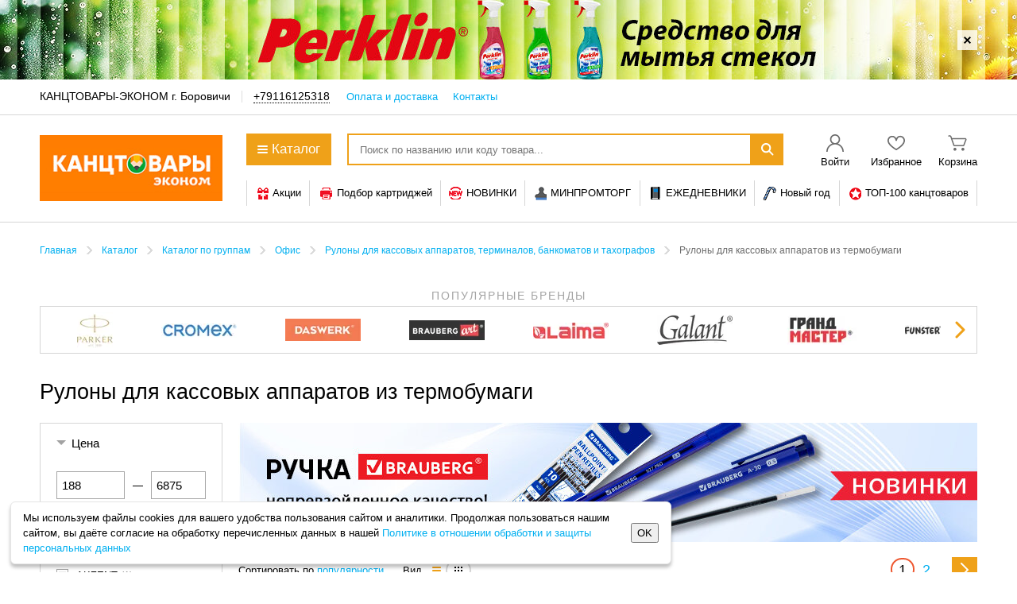

--- FILE ---
content_type: text/html; charset=UTF-8
request_url: https://xn----7sbah2beodefebvy3dze9a.xn--p1ai/catalog/goods/rulony-dla-kassovyh-apparatov-iz-termobumagi3/
body_size: 9062
content:
<script type="text/javascript" src="/local/components/dks/catalog.variable.products/templates/.default/catalog.variable.products.1736842746.js" charset="UTF-8"></script>                    <h1 class="Content__header">Рулоны для кассовых аппаратов из термобумаги</h1>
            
    <div class="Content__wrapper">
    <div class="Content js-content"><div class="Promo Promo--fixed Promo--products">
            <a class="Promo__link"
               href="/bitrix/click.php?id=19287&goto=%2Fsearch%2F%3Fq%3D144337%252C%2B144339%252C%2B170415%252C%2B170414" traget="_self"><span class="Promo__group"><span class="Promo__box"><img class="Promo__img" width="718" height="276" src="https://upload.s3.office-planet.ru/rk/049/0499cab48348287022d46bb57ff2aee9/930x150_1-_1_.png" alt="Выбрать >>" title="Выбрать >>"/></span></span></a>
            </div>    <div class="Products table  js-productListAjax js-productModifiers" >
    <div class="PageControl" >
                            <div class="PageControl__box">
                <div class="PageControl__item">
                    Сортировать по
                    <div class="SelectBubble overlay">
                        <div class="SelectBubble__trigger">популярности</div>
                        <div class="SelectBubble__list">
                                                            <a class="SelectBubble__item js-sort" value="/catalog/goods/rulony-dla-kassovyh-apparatov-iz-termobumagi3/?SORT=NAME" selected="selected">названию (А&mdash;Я)</a>
                                                            <a class="SelectBubble__item js-sort" value="/catalog/goods/rulony-dla-kassovyh-apparatov-iz-termobumagi3/?SORT=NAME_DESC" selected="selected">названию (Я&mdash;А)</a>
                                                            <a class="SelectBubble__item active js-sort" value="/catalog/goods/rulony-dla-kassovyh-apparatov-iz-termobumagi3/?SORT=SORT" selected="selected">популярности</a>
                                                            <a class="SelectBubble__item js-sort" value="/catalog/goods/rulony-dla-kassovyh-apparatov-iz-termobumagi3/?SORT=DATE" selected="selected">по дате (сначала новые)</a>
                                                            <a class="SelectBubble__item js-sort" value="/catalog/goods/rulony-dla-kassovyh-apparatov-iz-termobumagi3/?SORT=PRICE_DESC" selected="selected">убыванию цены</a>
                                                            <a class="SelectBubble__item js-sort" value="/catalog/goods/rulony-dla-kassovyh-apparatov-iz-termobumagi3/?SORT=PRICE_ASC" selected="selected">возрастанию цены</a>
                                                    </div>
                    </div>
                </div>
                <div class="PageControl__item SelectorView">
                    Вид
                    <div class="SelectorView__item details"><span class="Icon"></span></div>
                    <div class="SelectorView__item table active"><span class="Icon"></span></div>
                    <div class="SelectorView__target"></div>
                </div>
            </div>
                <div class="PageControl__box d-n!">
    <div class="PageControl__info">Товары 1&mdash;20 из <span class="js-countGoods">25</span></div>
</div>
<div class="PageControl__box right">
    <div class="Paginator" >
<ul class="Paginator__list"><li class="Paginator__item active">1</li><li class="Paginator__item"><a class="Paginator__link js-paginatorLink" data-page="2" href="/catalog/goods/rulony-dla-kassovyh-apparatov-iz-termobumagi3/?PAGEN_1=2">2</a></li></ul><a class="Paginator__pager js-paginatorLink" data-page="2" href="/catalog/goods/rulony-dla-kassovyh-apparatov-iz-termobumagi3/?PAGEN_1=2" ><span class="Icon Icon--rarr"></span></a>    </div>
</div>
    </div>
<div class="Products__list">
                    <div class="Products__loader">
                <div class="Spinner Spinner--large"></div>
            </div>
                <div class="Products__item">
            <div class="Product">
                                <div class="Product__badges"><div class="Product__badge approved">Минпромторг</div></div>                <div class="Product__group" >
                    <div class="Product__box photo">
                        <a class="Product__link" href="/catalog/goods/rulony-dla-kassovyh-apparatov-iz-termobumagi3/110879/"><img class="Product__img" src="https://s3.ibta.ru/goods/110879/7caa6b71401b7d3a2ac25797cabeaddb_l.jpg" alt="Чековая лента ТЕРМОБУМАГА 57 мм (диаметр 37 мм, длина 20 м, втулка 12 мм) КОМПЛЕКТ 20 шт., BRAUBERG, 110879" width="240" height="240"></a>
                    </div>
                    <div class="Product__box about">
                        <div class="Product__wrapper Product__wrapper--name">
                            <a class="Product__name Product__link" href="/catalog/goods/rulony-dla-kassovyh-apparatov-iz-termobumagi3/110879/">
                                <span class="Product__nameTextWrapper">
                                    <span class="Product__nameText">Чековая лента ТЕРМОБУМАГА 57 мм (диаметр 37 мм, длина 20 м, втулка 12 мм) КОМПЛЕКТ 20 шт., BRAUBERG, 110879                                    </span>
                                </span>
                            </a>
                        </div>
                        <div class="Product__code">Код 110879</div>
                                                    <ul class="Product__features">
                                                                    <li>Ширина рулона: 57 мм.</li>
                                                                    <li>Диаметр рулона: 37 мм.</li>
                                                                    <li>Длина намотки: 20 м.</li>
                                                            </ul>
                                                                                                    <div class="Product__wrapper Product__wrapper--brand">
                                                                    <a class="Product__brandLink" href="/catalog/brands/list.php?BRAND=brauberg">
                                        Все товары бренда <span class="Product__brandName">BRAUBERG <span class="Icon"></span></span>
                                    </a>
                                                            </div>
                                            </div>
                    <div class="Product__box buy js-productBoxBuy" >
                        <div class="Items Items--quantityDiscount Items--quantityDiscountEmpty"></div>                            <div class="Product__priceWrapper">
                            <div class="Price"
data-max-width="500" data-base-price="626.86"><span class="Price__count js-itemPriceCount">626</span><span class="Price__c">,</span><span class="Price__penny js-itemPricePenny">86</span><span class="PriceCurrency PriceCurrency--rub"> руб</span></div>
<span class="Favorite Favorite--default Favorite--compact Favorite--unauth js-tipTipGlobal"
                    data-edge-offset="2"
                    data-delay-hide="200"
                    data-max-width="210"
                    data-item="6729322"><span class="Favorite__icon"></span><div class="TipTip__donor">Чтобы воспользоваться сервисом «<strong class="w-s-nw">Добавить в избранное</strong>», вам необходимо авторизоваться.<ul class="User User--unauth"><li class="User__item"><a href="/auth/" class="User__link enter"><span class="Icon"></span>Войти</a></li><li class="User__item last"><a href="/auth/register.php?" class="User__link">Зарегистрироваться</a></li></ul></div></span>                            </div>
                            <span class="Amount js-amount js-tipTipGlobal"
                        data-activation="manual"
                        data-keep-aliva="true"
                        data-max-width="225">
                <span class="Amount__wrapper">
                    <input type="text" name="amount" class="Amount__input js-amount-input" maxlength="5" value="1" data-min="1" data-xml-id="110879" data-item-info='{"PRICE_ID":302710557,"XML_ID":110879,"MIN_PART":1,"STOCK":0,"PAKAGE_INT":12,"MIN_PART_TYPE":"single"}' />
                    <span class="Amount__controls">
                        <span class="Amount__control Amount__control--more js-amount-control" data-amount-control-type="more">
                            <span class="Icon Icon--amountUp"></span>
                        </span>
                        <span class="Amount__control Amount__control--more js-amount-control" data-amount-control-type="less">
                            <span class="Icon Icon--amountDown"></span>
                        </span>
                    </span>
                    
                </span>
                <button type="button" class="Amount__btn js-amount-add"  data-typeshowcase = "cataloglist" ><span class="Spinner"></span>В корзину</button>
            </span><div class="Product__notification Product__notification--needMore" ><span class="Product__remote" >На Центральном складе 1400 шт.</span><span class="Product__during" >Поставка до 5 дней</span><span class="pseudoLink js-tipTipGlobal" data-position="bottom" data-css-class="ProductNotification"
            title="Закажите любое количество!<br />Поставка в течение 12 дней"
            >Нужно больше?</span></div><div class="Product__quantity">В упаковке &mdash; 12 шт.<br>Мин. партия &mdash; 1 шт.</div>                    </div>
                </div>
                <div class="Product__carted d-n"><span class="Icon"></span>Уже в корзине &mdash; <span class="js-itemInBasket">0</span> шт.</div>            </div>
            </div><div class="Products__item">
            <div class="Product">
                                <div class="Product__badges"><div class="Product__badge approved">Минпромторг</div></div>                <div class="Product__group" >
                    <div class="Product__box photo">
                        <a class="Product__link" href="/catalog/goods/rulony-dla-kassovyh-apparatov-iz-termobumagi3/110898/"><img class="Product__img" src="https://s3.ibta.ru/goods/110898/3ad45fe0e2fb35f0ffa5b6da406d7b8a_l.jpg" alt="Чековая лента ТЕРМОБУМАГА 57 мм (диаметр 46 мм, длина 30 м, втулка 12 мм) КОМПЛЕКТ 16 шт., BRAUBERG, 110898" width="240" height="240"></a>
                    </div>
                    <div class="Product__box about">
                        <div class="Product__wrapper Product__wrapper--name">
                            <a class="Product__name Product__link" href="/catalog/goods/rulony-dla-kassovyh-apparatov-iz-termobumagi3/110898/">
                                <span class="Product__nameTextWrapper">
                                    <span class="Product__nameText">Чековая лента ТЕРМОБУМАГА 57 мм (диаметр 46 мм, длина 30 м, втулка 12 мм) КОМПЛЕКТ 16 шт., BRAUBERG, 110898                                    </span>
                                </span>
                            </a>
                        </div>
                        <div class="Product__code">Код 110898</div>
                                                    <ul class="Product__features">
                                                                    <li>Ширина рулона: 57 мм.</li>
                                                                    <li>Диаметр рулона: 46 мм.</li>
                                                                    <li>Длина намотки: 30 м.</li>
                                                            </ul>
                                                                                                    <div class="Product__wrapper Product__wrapper--brand">
                                                                    <a class="Product__brandLink" href="/catalog/brands/list.php?BRAND=brauberg">
                                        Все товары бренда <span class="Product__brandName">BRAUBERG <span class="Icon"></span></span>
                                    </a>
                                                            </div>
                                            </div>
                    <div class="Product__box buy js-productBoxBuy" >
                        <div class="Items Items--quantityDiscount Items--quantityDiscountEmpty"></div>                            <div class="Product__priceWrapper">
                            <div class="Price"
data-max-width="500" data-base-price="1004.90"><span class="Price__count js-itemPriceCount">1<span class="Price__s">&nbsp;</span>004</span><span class="Price__c">,</span><span class="Price__penny js-itemPricePenny">90</span><span class="PriceCurrency PriceCurrency--rub"> руб</span></div>
<span class="Favorite Favorite--default Favorite--compact Favorite--unauth js-tipTipGlobal"
                    data-edge-offset="2"
                    data-delay-hide="200"
                    data-max-width="210"
                    data-item="8945907"><span class="Favorite__icon"></span><div class="TipTip__donor">Чтобы воспользоваться сервисом «<strong class="w-s-nw">Добавить в избранное</strong>», вам необходимо авторизоваться.<ul class="User User--unauth"><li class="User__item"><a href="/auth/" class="User__link enter"><span class="Icon"></span>Войти</a></li><li class="User__item last"><a href="/auth/register.php?" class="User__link">Зарегистрироваться</a></li></ul></div></span>                            </div>
                            <span class="Amount js-amount js-tipTipGlobal"
                        data-activation="manual"
                        data-keep-aliva="true"
                        data-max-width="225">
                <span class="Amount__wrapper">
                    <input type="text" name="amount" class="Amount__input js-amount-input" maxlength="5" value="1" data-min="1" data-xml-id="110898" data-item-info='{"PRICE_ID":302710570,"XML_ID":110898,"MIN_PART":1,"STOCK":0,"PAKAGE_INT":10,"MIN_PART_TYPE":"single"}' />
                    <span class="Amount__controls">
                        <span class="Amount__control Amount__control--more js-amount-control" data-amount-control-type="more">
                            <span class="Icon Icon--amountUp"></span>
                        </span>
                        <span class="Amount__control Amount__control--more js-amount-control" data-amount-control-type="less">
                            <span class="Icon Icon--amountDown"></span>
                        </span>
                    </span>
                    
                </span>
                <button type="button" class="Amount__btn js-amount-add"  data-typeshowcase = "cataloglist" ><span class="Spinner"></span>В корзину</button>
            </span><div class="Product__notification Product__notification--needMore" ><span class="Product__remote" >На Центральном складе 612 шт.</span><span class="Product__during" >Поставка до 5 дней</span><span class="pseudoLink js-tipTipGlobal" data-position="bottom" data-css-class="ProductNotification"
            title="Закажите любое количество!<br />Поставка в течение 12 дней"
            >Нужно больше?</span></div><div class="Product__quantity">В упаковке &mdash; 10 шт.<br>Мин. партия &mdash; 1 шт.</div>                    </div>
                </div>
                <div class="Product__carted d-n"><span class="Icon"></span>Уже в корзине &mdash; <span class="js-itemInBasket">0</span> шт.</div>            </div>
            </div><div class="Products__item">
            <div class="Product">
                                <div class="Product__badges"><div class="Product__badge approved">Минпромторг</div></div>                <div class="Product__group" >
                    <div class="Product__box photo">
                        <a class="Product__link" href="/catalog/goods/rulony-dla-kassovyh-apparatov-iz-termobumagi3/110888/"><img class="Product__img" src="https://s3.ibta.ru/goods/110888/9ecafab2b305dd091391b74c48a136da_l.jpg" alt="Чековая лента ТЕРМОБУМАГА 80 мм (диаметр 72 мм, длина 80 м, втулка 12 мм) КОМПЛЕКТ 9 шт., BRAUBERG, 110888" width="240" height="240"></a>
                    </div>
                    <div class="Product__box about">
                        <div class="Product__wrapper Product__wrapper--name">
                            <a class="Product__name Product__link" href="/catalog/goods/rulony-dla-kassovyh-apparatov-iz-termobumagi3/110888/">
                                <span class="Product__nameTextWrapper">
                                    <span class="Product__nameText">Чековая лента ТЕРМОБУМАГА 80 мм (диаметр 72 мм, длина 80 м, втулка 12 мм) КОМПЛЕКТ 9 шт., BRAUBERG, 110888                                    </span>
                                </span>
                            </a>
                        </div>
                        <div class="Product__code">Код 110888</div>
                                                    <ul class="Product__features">
                                                                    <li>Ширина рулона: 80 мм.</li>
                                                                    <li>Диаметр рулона: 72 мм.</li>
                                                                    <li>Длина намотки: 80 м.</li>
                                                            </ul>
                                                                                                    <div class="Product__wrapper Product__wrapper--brand">
                                                                    <a class="Product__brandLink" href="/catalog/brands/list.php?BRAND=brauberg">
                                        Все товары бренда <span class="Product__brandName">BRAUBERG <span class="Icon"></span></span>
                                    </a>
                                                            </div>
                                            </div>
                    <div class="Product__box buy js-productBoxBuy" >
                        <div class="Items Items--quantityDiscount Items--quantityDiscountEmpty"></div>                            <div class="Product__priceWrapper">
                            <div class="Price"
data-max-width="500" data-base-price="2021.26"><span class="Price__count js-itemPriceCount">2<span class="Price__s">&nbsp;</span>021</span><span class="Price__c">,</span><span class="Price__penny js-itemPricePenny">26</span><span class="PriceCurrency PriceCurrency--rub"> руб</span></div>
<span class="Favorite Favorite--default Favorite--compact Favorite--unauth js-tipTipGlobal"
                    data-edge-offset="2"
                    data-delay-hide="200"
                    data-max-width="210"
                    data-item="8708665"><span class="Favorite__icon"></span><div class="TipTip__donor">Чтобы воспользоваться сервисом «<strong class="w-s-nw">Добавить в избранное</strong>», вам необходимо авторизоваться.<ul class="User User--unauth"><li class="User__item"><a href="/auth/" class="User__link enter"><span class="Icon"></span>Войти</a></li><li class="User__item last"><a href="/auth/register.php?" class="User__link">Зарегистрироваться</a></li></ul></div></span>                            </div>
                            <span class="Amount js-amount js-tipTipGlobal"
                        data-activation="manual"
                        data-keep-aliva="true"
                        data-max-width="225">
                <span class="Amount__wrapper">
                    <input type="text" name="amount" class="Amount__input js-amount-input" maxlength="5" value="1" data-min="1" data-xml-id="110888" data-item-info='{"PRICE_ID":302710566,"XML_ID":110888,"MIN_PART":1,"STOCK":0,"PAKAGE_INT":5,"MIN_PART_TYPE":"single"}' />
                    <span class="Amount__controls">
                        <span class="Amount__control Amount__control--more js-amount-control" data-amount-control-type="more">
                            <span class="Icon Icon--amountUp"></span>
                        </span>
                        <span class="Amount__control Amount__control--more js-amount-control" data-amount-control-type="less">
                            <span class="Icon Icon--amountDown"></span>
                        </span>
                    </span>
                    
                </span>
                <button type="button" class="Amount__btn js-amount-add"  data-typeshowcase = "cataloglist" ><span class="Spinner"></span>В корзину</button>
            </span><div class="Product__notification Product__notification--needMore" ><span class="Product__remote" >На Центральном складе 355 шт.</span><span class="Product__during" >Поставка до 5 дней</span><span class="pseudoLink js-tipTipGlobal" data-position="bottom" data-css-class="ProductNotification"
            title="Закажите любое количество!<br />Поставка в течение 12 дней"
            >Нужно больше?</span></div><div class="Product__quantity">В упаковке &mdash; 5 шт.<br>Мин. партия &mdash; 1 шт.</div>                    </div>
                </div>
                <div class="Product__carted d-n"><span class="Icon"></span>Уже в корзине &mdash; <span class="js-itemInBasket">0</span> шт.</div>            </div>
            </div><div class="Products__item">
            <div class="Product">
                                <div class="Product__badges"><div class="Product__badge approved">Минпромторг</div></div>                <div class="Product__group" >
                    <div class="Product__box photo">
                        <a class="Product__link" href="/catalog/goods/rulony-dla-kassovyh-apparatov-iz-termobumagi3/110886/"><img class="Product__img" src="https://s3.ibta.ru/goods/110886/ad05db922e947ff678d8a4c43917b06d_l.jpg" alt="Чековая лента ТЕРМОБУМАГА 57 мм (диаметр 51 мм, длина 40 м, втулка 12 мм) КОМПЛЕКТ 12 шт., BRAUBERG, 110886" width="240" height="240"></a>
                    </div>
                    <div class="Product__box about">
                        <div class="Product__wrapper Product__wrapper--name">
                            <a class="Product__name Product__link" href="/catalog/goods/rulony-dla-kassovyh-apparatov-iz-termobumagi3/110886/">
                                <span class="Product__nameTextWrapper">
                                    <span class="Product__nameText">Чековая лента ТЕРМОБУМАГА 57 мм (диаметр 51 мм, длина 40 м, втулка 12 мм) КОМПЛЕКТ 12 шт., BRAUBERG, 110886                                    </span>
                                </span>
                            </a>
                        </div>
                        <div class="Product__code">Код 110886</div>
                                                    <ul class="Product__features">
                                                                    <li>Ширина рулона: 57 мм.</li>
                                                                    <li>Диаметр рулона: 51 мм.</li>
                                                                    <li>Длина намотки: 40 м.</li>
                                                            </ul>
                                                                                                    <div class="Product__wrapper Product__wrapper--brand">
                                                                    <a class="Product__brandLink" href="/catalog/brands/list.php?BRAND=brauberg">
                                        Все товары бренда <span class="Product__brandName">BRAUBERG <span class="Icon"></span></span>
                                    </a>
                                                            </div>
                                            </div>
                    <div class="Product__box buy js-productBoxBuy" >
                        <div class="Items Items--quantityDiscount Items--quantityDiscountEmpty"></div>                            <div class="Product__priceWrapper">
                            <div class="Price"
data-max-width="500" data-base-price="1004.90"><span class="Price__count js-itemPriceCount">1<span class="Price__s">&nbsp;</span>004</span><span class="Price__c">,</span><span class="Price__penny js-itemPricePenny">90</span><span class="PriceCurrency PriceCurrency--rub"> руб</span></div>
<span class="Favorite Favorite--default Favorite--compact Favorite--unauth js-tipTipGlobal"
                    data-edge-offset="2"
                    data-delay-hide="200"
                    data-max-width="210"
                    data-item="8708663"><span class="Favorite__icon"></span><div class="TipTip__donor">Чтобы воспользоваться сервисом «<strong class="w-s-nw">Добавить в избранное</strong>», вам необходимо авторизоваться.<ul class="User User--unauth"><li class="User__item"><a href="/auth/" class="User__link enter"><span class="Icon"></span>Войти</a></li><li class="User__item last"><a href="/auth/register.php?" class="User__link">Зарегистрироваться</a></li></ul></div></span>                            </div>
                            <span class="Amount js-amount js-tipTipGlobal"
                        data-activation="manual"
                        data-keep-aliva="true"
                        data-max-width="225">
                <span class="Amount__wrapper">
                    <input type="text" name="amount" class="Amount__input js-amount-input" maxlength="5" value="1" data-min="1" data-xml-id="110886" data-item-info='{"PRICE_ID":302710564,"XML_ID":110886,"MIN_PART":1,"STOCK":0,"PAKAGE_INT":11,"MIN_PART_TYPE":"single"}' />
                    <span class="Amount__controls">
                        <span class="Amount__control Amount__control--more js-amount-control" data-amount-control-type="more">
                            <span class="Icon Icon--amountUp"></span>
                        </span>
                        <span class="Amount__control Amount__control--more js-amount-control" data-amount-control-type="less">
                            <span class="Icon Icon--amountDown"></span>
                        </span>
                    </span>
                    
                </span>
                <button type="button" class="Amount__btn js-amount-add"  data-typeshowcase = "cataloglist" ><span class="Spinner"></span>В корзину</button>
            </span><div class="Product__notification Product__notification--needMore" ><span class="Product__remote" >На Центральном складе 526 шт.</span><span class="Product__during" >Поставка до 5 дней</span><span class="pseudoLink js-tipTipGlobal" data-position="bottom" data-css-class="ProductNotification"
            title="Закажите любое количество!<br />Поставка в течение 12 дней"
            >Нужно больше?</span></div><div class="Product__quantity">В упаковке &mdash; 11 шт.<br>Мин. партия &mdash; 1 шт.</div>                    </div>
                </div>
                <div class="Product__carted d-n"><span class="Icon"></span>Уже в корзине &mdash; <span class="js-itemInBasket">0</span> шт.</div>            </div>
            </div><div class="Products__item">
            <div class="Product">
                                <div class="Product__badges"><div class="Product__badge approved">Минпромторг</div></div>                <div class="Product__group" >
                    <div class="Product__box photo">
                        <a class="Product__link" href="/catalog/goods/rulony-dla-kassovyh-apparatov-iz-termobumagi3/110881/"><img class="Product__img" src="https://s3.ibta.ru/goods/110881/772f9595affcf4456be18d32c319f387_l.jpg" alt="Чековая лента ТЕРМОБУМАГА 80 мм (диаметр 61 мм, длина 54 м, втулка 18 мм) КОМПЛЕКТ 6 шт., BRAUBERG, 110881" width="240" height="240"></a>
                    </div>
                    <div class="Product__box about">
                        <div class="Product__wrapper Product__wrapper--name">
                            <a class="Product__name Product__link" href="/catalog/goods/rulony-dla-kassovyh-apparatov-iz-termobumagi3/110881/">
                                <span class="Product__nameTextWrapper">
                                    <span class="Product__nameText">Чековая лента ТЕРМОБУМАГА 80 мм (диаметр 61 мм, длина 54 м, втулка 18 мм) КОМПЛЕКТ 6 шт., BRAUBERG, 110881                                    </span>
                                </span>
                            </a>
                        </div>
                        <div class="Product__code">Код 110881</div>
                                                    <ul class="Product__features">
                                                                    <li>Ширина рулона: 80 мм.</li>
                                                                    <li>Диаметр рулона: 61 мм.</li>
                                                                    <li>Длина намотки: 54 м.</li>
                                                            </ul>
                                                                                                    <div class="Product__wrapper Product__wrapper--brand">
                                                                    <a class="Product__brandLink" href="/catalog/brands/list.php?BRAND=brauberg">
                                        Все товары бренда <span class="Product__brandName">BRAUBERG <span class="Icon"></span></span>
                                    </a>
                                                            </div>
                                            </div>
                    <div class="Product__box buy js-productBoxBuy" >
                        <div class="Items Items--quantityDiscount Items--quantityDiscountEmpty"></div>                            <div class="Product__priceWrapper">
                            <div class="Price"
data-max-width="500" data-base-price="909.49"><span class="Price__count js-itemPriceCount">909</span><span class="Price__c">,</span><span class="Price__penny js-itemPricePenny">49</span><span class="PriceCurrency PriceCurrency--rub"> руб</span></div>
<span class="Favorite Favorite--default Favorite--compact Favorite--unauth js-tipTipGlobal"
                    data-edge-offset="2"
                    data-delay-hide="200"
                    data-max-width="210"
                    data-item="6729324"><span class="Favorite__icon"></span><div class="TipTip__donor">Чтобы воспользоваться сервисом «<strong class="w-s-nw">Добавить в избранное</strong>», вам необходимо авторизоваться.<ul class="User User--unauth"><li class="User__item"><a href="/auth/" class="User__link enter"><span class="Icon"></span>Войти</a></li><li class="User__item last"><a href="/auth/register.php?" class="User__link">Зарегистрироваться</a></li></ul></div></span>                            </div>
                            <span class="Amount js-amount js-tipTipGlobal"
                        data-activation="manual"
                        data-keep-aliva="true"
                        data-max-width="225">
                <span class="Amount__wrapper">
                    <input type="text" name="amount" class="Amount__input js-amount-input" maxlength="5" value="1" data-min="1" data-xml-id="110881" data-item-info='{"PRICE_ID":302710559,"XML_ID":110881,"MIN_PART":1,"STOCK":0,"PAKAGE_INT":12,"MIN_PART_TYPE":"single"}' />
                    <span class="Amount__controls">
                        <span class="Amount__control Amount__control--more js-amount-control" data-amount-control-type="more">
                            <span class="Icon Icon--amountUp"></span>
                        </span>
                        <span class="Amount__control Amount__control--more js-amount-control" data-amount-control-type="less">
                            <span class="Icon Icon--amountDown"></span>
                        </span>
                    </span>
                    
                </span>
                <button type="button" class="Amount__btn js-amount-add"  data-typeshowcase = "cataloglist" ><span class="Spinner"></span>В корзину</button>
            </span><div class="Product__notification Product__notification--needMore" ><span class="Product__remote" >На Центральном складе 126 шт.</span><span class="Product__during" >Поставка до 5 дней</span><span class="pseudoLink js-tipTipGlobal" data-position="bottom" data-css-class="ProductNotification"
            title="Закажите любое количество!<br/>Срок поставки сообщит оператор после<br/>обработки Вашего заказа"
            >Нужно больше?</span></div><div class="Product__quantity">В упаковке &mdash; 12 шт.<br>Мин. партия &mdash; 1 шт.</div>                    </div>
                </div>
                <div class="Product__carted d-n"><span class="Icon"></span>Уже в корзине &mdash; <span class="js-itemInBasket">0</span> шт.</div>            </div>
            </div><div class="Products__item">
            <div class="Product">
                                <div class="Product__badges"><div class="Product__badge approved">Минпромторг</div></div>                <div class="Product__group" >
                    <div class="Product__box photo">
                        <a class="Product__link" href="/catalog/goods/rulony-dla-kassovyh-apparatov-iz-termobumagi3/110887/"><img class="Product__img" src="https://s3.ibta.ru/goods/110887/548d7e6c20a1145aa05c64101d5e0982_l.jpg" alt="Чековая лента ТЕРМОБУМАГА 80 мм (диаметр 63 мм, длина 60 м, втулка 12 мм) КОМПЛЕКТ 9 шт., BRAUBERG, 110887" width="240" height="240"></a>
                    </div>
                    <div class="Product__box about">
                        <div class="Product__wrapper Product__wrapper--name">
                            <a class="Product__name Product__link" href="/catalog/goods/rulony-dla-kassovyh-apparatov-iz-termobumagi3/110887/">
                                <span class="Product__nameTextWrapper">
                                    <span class="Product__nameText">Чековая лента ТЕРМОБУМАГА 80 мм (диаметр 63 мм, длина 60 м, втулка 12 мм) КОМПЛЕКТ 9 шт., BRAUBERG, 110887                                    </span>
                                </span>
                            </a>
                        </div>
                        <div class="Product__code">Код 110887</div>
                                                    <ul class="Product__features">
                                                                    <li>Ширина рулона: 80 мм.</li>
                                                                    <li>Диаметр рулона: 63 мм.</li>
                                                                    <li>Длина намотки: 60 м.</li>
                                                            </ul>
                                                                                                    <div class="Product__wrapper Product__wrapper--brand">
                                                                    <a class="Product__brandLink" href="/catalog/brands/list.php?BRAND=brauberg">
                                        Все товары бренда <span class="Product__brandName">BRAUBERG <span class="Icon"></span></span>
                                    </a>
                                                            </div>
                                            </div>
                    <div class="Product__box buy js-productBoxBuy" >
                        <div class="Items Items--quantityDiscount Items--quantityDiscountEmpty"></div>                            <div class="Product__priceWrapper">
                            <div class="Price"
data-max-width="500" data-base-price="1515.94"><span class="Price__count js-itemPriceCount">1<span class="Price__s">&nbsp;</span>515</span><span class="Price__c">,</span><span class="Price__penny js-itemPricePenny">94</span><span class="PriceCurrency PriceCurrency--rub"> руб</span></div>
<span class="Favorite Favorite--default Favorite--compact Favorite--unauth js-tipTipGlobal"
                    data-edge-offset="2"
                    data-delay-hide="200"
                    data-max-width="210"
                    data-item="8708664"><span class="Favorite__icon"></span><div class="TipTip__donor">Чтобы воспользоваться сервисом «<strong class="w-s-nw">Добавить в избранное</strong>», вам необходимо авторизоваться.<ul class="User User--unauth"><li class="User__item"><a href="/auth/" class="User__link enter"><span class="Icon"></span>Войти</a></li><li class="User__item last"><a href="/auth/register.php?" class="User__link">Зарегистрироваться</a></li></ul></div></span>                            </div>
                            <span class="Amount js-amount js-tipTipGlobal"
                        data-activation="manual"
                        data-keep-aliva="true"
                        data-max-width="225">
                <span class="Amount__wrapper">
                    <input type="text" name="amount" class="Amount__input js-amount-input" maxlength="5" value="1" data-min="1" data-xml-id="110887" data-item-info='{"PRICE_ID":302710565,"XML_ID":110887,"MIN_PART":1,"STOCK":0,"PAKAGE_INT":7,"MIN_PART_TYPE":"single"}' />
                    <span class="Amount__controls">
                        <span class="Amount__control Amount__control--more js-amount-control" data-amount-control-type="more">
                            <span class="Icon Icon--amountUp"></span>
                        </span>
                        <span class="Amount__control Amount__control--more js-amount-control" data-amount-control-type="less">
                            <span class="Icon Icon--amountDown"></span>
                        </span>
                    </span>
                    
                </span>
                <button type="button" class="Amount__btn js-amount-add"  data-typeshowcase = "cataloglist" ><span class="Spinner"></span>В корзину</button>
            </span><div class="Product__notification Product__notification--needMore" ><span class="Product__remote" >На Центральном складе 92 шт.</span><span class="Product__during" >Поставка до 5 дней</span><span class="pseudoLink js-tipTipGlobal" data-position="bottom" data-css-class="ProductNotification"
            title="Закажите любое количество!<br />Поставка в течение 12 дней"
            >Нужно больше?</span></div><div class="Product__quantity">В упаковке &mdash; 7 шт.<br>Мин. партия &mdash; 1 шт.</div>                    </div>
                </div>
                <div class="Product__carted d-n"><span class="Icon"></span>Уже в корзине &mdash; <span class="js-itemInBasket">0</span> шт.</div>            </div>
            </div><div class="Products__item">
            <div class="Product">
                                <div class="Product__badges"><div class="Product__badge approved">Минпромторг</div></div>                <div class="Product__group" >
                    <div class="Product__box photo">
                        <a class="Product__link" href="/catalog/goods/rulony-dla-kassovyh-apparatov-iz-termobumagi3/111275/"><img class="Product__img" src="https://s3.ibta.ru/goods/111275/01506ae79cb2ca47cce571697e8e93cb_l.jpg" alt="Чековая лента для МОБИЛЬНЫХ КАСС, ТЕРМОБУМАГА 57 мм (диаметр 30 мм, длина 11 м, втулка 12 мм), КОМПЛЕКТ 16 шт., BRAUBERG, 111275" width="240" height="240"></a>
                    </div>
                    <div class="Product__box about">
                        <div class="Product__wrapper Product__wrapper--name">
                            <a class="Product__name Product__link" href="/catalog/goods/rulony-dla-kassovyh-apparatov-iz-termobumagi3/111275/">
                                <span class="Product__nameTextWrapper">
                                    <span class="Product__nameText">Чековая лента для МОБИЛЬНЫХ КАСС, ТЕРМОБУМАГА 57 мм (диаметр 30 мм, длина 11 м, втулка 12 мм), КОМПЛЕКТ 16 шт., BRAUBERG, 111275                                    </span>
                                </span>
                            </a>
                        </div>
                        <div class="Product__code">Код 111275</div>
                                                    <ul class="Product__features">
                                                                    <li>Ширина рулона: 57 мм.</li>
                                                                    <li>Диаметр рулона: 30 мм.</li>
                                                                    <li>Длина намотки: 11 м.</li>
                                                            </ul>
                                                                                                    <div class="Product__wrapper Product__wrapper--brand">
                                                                    <a class="Product__brandLink" href="/catalog/brands/list.php?BRAND=brauberg">
                                        Все товары бренда <span class="Product__brandName">BRAUBERG <span class="Icon"></span></span>
                                    </a>
                                                            </div>
                                            </div>
                    <div class="Product__box buy js-productBoxBuy" >
                        <div class="Items Items--quantityDiscount Items--quantityDiscountEmpty"></div>                            <div class="Product__priceWrapper">
                            <div class="Price"
data-max-width="500" data-base-price="401.76"><span class="Price__count js-itemPriceCount">401</span><span class="Price__c">,</span><span class="Price__penny js-itemPricePenny">76</span><span class="PriceCurrency PriceCurrency--rub"> руб</span></div>
<span class="Favorite Favorite--default Favorite--compact Favorite--unauth js-tipTipGlobal"
                    data-edge-offset="2"
                    data-delay-hide="200"
                    data-max-width="210"
                    data-item="14449782"><span class="Favorite__icon"></span><div class="TipTip__donor">Чтобы воспользоваться сервисом «<strong class="w-s-nw">Добавить в избранное</strong>», вам необходимо авторизоваться.<ul class="User User--unauth"><li class="User__item"><a href="/auth/" class="User__link enter"><span class="Icon"></span>Войти</a></li><li class="User__item last"><a href="/auth/register.php?" class="User__link">Зарегистрироваться</a></li></ul></div></span>                            </div>
                            <span class="Amount js-amount js-tipTipGlobal"
                        data-activation="manual"
                        data-keep-aliva="true"
                        data-max-width="225">
                <span class="Amount__wrapper">
                    <input type="text" name="amount" class="Amount__input js-amount-input" maxlength="5" value="1" data-min="1" data-xml-id="111275" data-item-info='{"PRICE_ID":302725962,"XML_ID":111275,"MIN_PART":1,"STOCK":0,"PAKAGE_INT":26,"MIN_PART_TYPE":"single"}' />
                    <span class="Amount__controls">
                        <span class="Amount__control Amount__control--more js-amount-control" data-amount-control-type="more">
                            <span class="Icon Icon--amountUp"></span>
                        </span>
                        <span class="Amount__control Amount__control--more js-amount-control" data-amount-control-type="less">
                            <span class="Icon Icon--amountDown"></span>
                        </span>
                    </span>
                    
                </span>
                <button type="button" class="Amount__btn js-amount-add"  data-typeshowcase = "cataloglist" ><span class="Spinner"></span>В корзину</button>
            </span><div class="Product__notification Product__notification--needMore" ><span class="Product__remote" >На Центральном складе 424 шт.</span><span class="Product__during" >Поставка до 5 дней</span><span class="pseudoLink js-tipTipGlobal" data-position="bottom" data-css-class="ProductNotification"
            title="Закажите любое количество не менее 5 шт.!<br />Поставка в течение 12 дней"
            >Нужно больше?</span></div><div class="Product__quantity">В упаковке &mdash; 26 шт.<br>Мин. партия &mdash; 1 шт.</div>                    </div>
                </div>
                <div class="Product__carted d-n"><span class="Icon"></span>Уже в корзине &mdash; <span class="js-itemInBasket">0</span> шт.</div>            </div>
            </div><div class="Products__item">
            <div class="Product">
                                <div class="Product__badges"><div class="Product__badge approved">Минпромторг</div></div>                <div class="Product__group" >
                    <div class="Product__box photo">
                        <a class="Product__link" href="/catalog/goods/rulony-dla-kassovyh-apparatov-iz-termobumagi3/110892/"><img class="Product__img" src="https://s3.ibta.ru/goods/110892/65a9484570db726756f861e18a6734f4_l.jpg" alt="Чековая лента ТЕРМОБУМАГА 80 мм (диаметр 68 мм, длина 60 м, втулка 12 мм) КОМПЛЕКТ 6 шт., BRAUBERG, 110892" width="240" height="240"></a>
                    </div>
                    <div class="Product__box about">
                        <div class="Product__wrapper Product__wrapper--name">
                            <a class="Product__name Product__link" href="/catalog/goods/rulony-dla-kassovyh-apparatov-iz-termobumagi3/110892/">
                                <span class="Product__nameTextWrapper">
                                    <span class="Product__nameText">Чековая лента ТЕРМОБУМАГА 80 мм (диаметр 68 мм, длина 60 м, втулка 12 мм) КОМПЛЕКТ 6 шт., BRAUBERG, 110892                                    </span>
                                </span>
                            </a>
                        </div>
                        <div class="Product__code">Код 110892</div>
                                                    <ul class="Product__features">
                                                                    <li>Ширина рулона: 80 мм.</li>
                                                                    <li>Диаметр рулона: 68 мм.</li>
                                                                    <li>Длина намотки: 60 м.</li>
                                                            </ul>
                                                                                                    <div class="Product__wrapper Product__wrapper--brand">
                                                                    <a class="Product__brandLink" href="/catalog/brands/list.php?BRAND=brauberg">
                                        Все товары бренда <span class="Product__brandName">BRAUBERG <span class="Icon"></span></span>
                                    </a>
                                                            </div>
                                            </div>
                    <div class="Product__box buy js-productBoxBuy" >
                        <div class="Items Items--quantityDiscount Items--quantityDiscountEmpty"></div>                            <div class="Product__priceWrapper">
                            <div class="Price"
data-max-width="500" data-base-price="1321.58"><span class="Price__count js-itemPriceCount">1<span class="Price__s">&nbsp;</span>321</span><span class="Price__c">,</span><span class="Price__penny js-itemPricePenny">58</span><span class="PriceCurrency PriceCurrency--rub"> руб</span></div>
<span class="Favorite Favorite--default Favorite--compact Favorite--unauth js-tipTipGlobal"
                    data-edge-offset="2"
                    data-delay-hide="200"
                    data-max-width="210"
                    data-item="8945904"><span class="Favorite__icon"></span><div class="TipTip__donor">Чтобы воспользоваться сервисом «<strong class="w-s-nw">Добавить в избранное</strong>», вам необходимо авторизоваться.<ul class="User User--unauth"><li class="User__item"><a href="/auth/" class="User__link enter"><span class="Icon"></span>Войти</a></li><li class="User__item last"><a href="/auth/register.php?" class="User__link">Зарегистрироваться</a></li></ul></div></span>                            </div>
                            <span class="Amount js-amount js-tipTipGlobal"
                        data-activation="manual"
                        data-keep-aliva="true"
                        data-max-width="225">
                <span class="Amount__wrapper">
                    <input type="text" name="amount" class="Amount__input js-amount-input" maxlength="5" value="1" data-min="1" data-xml-id="110892" data-item-info='{"PRICE_ID":302710567,"XML_ID":110892,"MIN_PART":1,"STOCK":0,"PAKAGE_INT":9,"MIN_PART_TYPE":"single"}' />
                    <span class="Amount__controls">
                        <span class="Amount__control Amount__control--more js-amount-control" data-amount-control-type="more">
                            <span class="Icon Icon--amountUp"></span>
                        </span>
                        <span class="Amount__control Amount__control--more js-amount-control" data-amount-control-type="less">
                            <span class="Icon Icon--amountDown"></span>
                        </span>
                    </span>
                    
                </span>
                <button type="button" class="Amount__btn js-amount-add"  data-typeshowcase = "cataloglist" ><span class="Spinner"></span>В корзину</button>
            </span><div class="Product__notification Product__notification--needMore" ><span class="Product__remote" >На Центральном складе 221 шт.</span><span class="Product__during" >Поставка до 5 дней</span><span class="pseudoLink js-tipTipGlobal" data-position="bottom" data-css-class="ProductNotification"
            title="Закажите любое количество!<br/>Срок поставки сообщит оператор после<br/>обработки Вашего заказа"
            >Нужно больше?</span></div><div class="Product__quantity">В упаковке &mdash; 9 шт.<br>Мин. партия &mdash; 1 шт.</div>                    </div>
                </div>
                <div class="Product__carted d-n"><span class="Icon"></span>Уже в корзине &mdash; <span class="js-itemInBasket">0</span> шт.</div>            </div>
            </div><div class="Products__item">
            <div class="Product">
                                <div class="Product__badges"><div class="Product__badge approved">Минпромторг</div></div>                <div class="Product__group" >
                    <div class="Product__box photo">
                        <a class="Product__link" href="/catalog/goods/rulony-dla-kassovyh-apparatov-iz-termobumagi3/110895/"><img class="Product__img" src="https://s3.ibta.ru/goods/110895/1b78fa798d828f486c7df8ac121c261f_l.jpg" alt="Чековая лента ТЕРМОБУМАГА 80 мм (диаметр 78 мм, длина 80 м, втулка 12 мм) КОМПЛЕКТ 6 шт., BRAUBERG, 110895" width="240" height="240"></a>
                    </div>
                    <div class="Product__box about">
                        <div class="Product__wrapper Product__wrapper--name">
                            <a class="Product__name Product__link" href="/catalog/goods/rulony-dla-kassovyh-apparatov-iz-termobumagi3/110895/">
                                <span class="Product__nameTextWrapper">
                                    <span class="Product__nameText">Чековая лента ТЕРМОБУМАГА 80 мм (диаметр 78 мм, длина 80 м, втулка 12 мм) КОМПЛЕКТ 6 шт., BRAUBERG, 110895                                    </span>
                                </span>
                            </a>
                        </div>
                        <div class="Product__code">Код 110895</div>
                                                    <ul class="Product__features">
                                                                    <li>Ширина рулона: 80 мм.</li>
                                                                    <li>Диаметр рулона: 78 мм.</li>
                                                                    <li>Длина намотки: 80 м.</li>
                                                            </ul>
                                                                                                    <div class="Product__wrapper Product__wrapper--brand">
                                                                    <a class="Product__brandLink" href="/catalog/brands/list.php?BRAND=brauberg">
                                        Все товары бренда <span class="Product__brandName">BRAUBERG <span class="Icon"></span></span>
                                    </a>
                                                            </div>
                                            </div>
                    <div class="Product__box buy js-productBoxBuy" >
                        <div class="Items Items--quantityDiscount Items--quantityDiscountEmpty"></div>                            <div class="Product__priceWrapper">
                            <div class="Price"
data-max-width="500" data-base-price="1762.12"><span class="Price__count js-itemPriceCount">1<span class="Price__s">&nbsp;</span>762</span><span class="Price__c">,</span><span class="Price__penny js-itemPricePenny">12</span><span class="PriceCurrency PriceCurrency--rub"> руб</span></div>
<span class="Favorite Favorite--default Favorite--compact Favorite--unauth js-tipTipGlobal"
                    data-edge-offset="2"
                    data-delay-hide="200"
                    data-max-width="210"
                    data-item="8945906"><span class="Favorite__icon"></span><div class="TipTip__donor">Чтобы воспользоваться сервисом «<strong class="w-s-nw">Добавить в избранное</strong>», вам необходимо авторизоваться.<ul class="User User--unauth"><li class="User__item"><a href="/auth/" class="User__link enter"><span class="Icon"></span>Войти</a></li><li class="User__item last"><a href="/auth/register.php?" class="User__link">Зарегистрироваться</a></li></ul></div></span>                            </div>
                            <span class="Amount js-amount js-tipTipGlobal"
                        data-activation="manual"
                        data-keep-aliva="true"
                        data-max-width="225">
                <span class="Amount__wrapper">
                    <input type="text" name="amount" class="Amount__input js-amount-input" maxlength="5" value="1" data-min="1" data-xml-id="110895" data-item-info='{"PRICE_ID":302710569,"XML_ID":110895,"MIN_PART":1,"STOCK":0,"PAKAGE_INT":7,"MIN_PART_TYPE":"single"}' />
                    <span class="Amount__controls">
                        <span class="Amount__control Amount__control--more js-amount-control" data-amount-control-type="more">
                            <span class="Icon Icon--amountUp"></span>
                        </span>
                        <span class="Amount__control Amount__control--more js-amount-control" data-amount-control-type="less">
                            <span class="Icon Icon--amountDown"></span>
                        </span>
                    </span>
                    
                </span>
                <button type="button" class="Amount__btn js-amount-add"  data-typeshowcase = "cataloglist" ><span class="Spinner"></span>В корзину</button>
            </span><div class="Product__notification Product__notification--pzk" ><span class="pseudoLink js-tipTipGlobal" data-position="bottom" data-css-class="ProductNotification"
            title="Закажите любое количество!<br/>Срок поставки сообщит оператор после<br/>обработки Вашего заказа"
            >Поставка под заказ</span></div><div class="Product__quantity">В упаковке &mdash; 7 шт.<br>Мин. партия &mdash; 1 шт.</div>                    </div>
                </div>
                <div class="Product__carted d-n"><span class="Icon"></span>Уже в корзине &mdash; <span class="js-itemInBasket">0</span> шт.</div>            </div>
            </div><div class="Products__item">
            <div class="Product">
                                <div class="Product__badges"><div class="Product__badge approved">Минпромторг</div></div>                <div class="Product__group" >
                    <div class="Product__box photo">
                        <a class="Product__link" href="/catalog/goods/rulony-dla-kassovyh-apparatov-iz-termobumagi3/115232/"><img class="Product__img" src="https://s3.ibta.ru/goods/115232/45bd623bb496c0e7d1ced31073506566_l.jpg" alt="Чековая лента ТЕРМОБУМАГА 57 мм (диаметр 35 мм, длина 17 м, втулка 12 мм) КОМПЛЕКТ 12 шт., BRAUBERG, 115232" width="240" height="240"></a>
                    </div>
                    <div class="Product__box about">
                        <div class="Product__wrapper Product__wrapper--name">
                            <a class="Product__name Product__link" href="/catalog/goods/rulony-dla-kassovyh-apparatov-iz-termobumagi3/115232/">
                                <span class="Product__nameTextWrapper">
                                    <span class="Product__nameText">Чековая лента ТЕРМОБУМАГА 57 мм (диаметр 35 мм, длина 17 м, втулка 12 мм) КОМПЛЕКТ 12 шт., BRAUBERG, 115232                                    </span>
                                </span>
                            </a>
                        </div>
                        <div class="Product__code">Код 115232</div>
                                                    <ul class="Product__features">
                                                                    <li>Ширина рулона: 57 мм.</li>
                                                                    <li>Диаметр рулона: 35 мм.</li>
                                                                    <li>Длина намотки: 17 м.</li>
                                                            </ul>
                                                                                                    <div class="Product__wrapper Product__wrapper--brand">
                                                                    <a class="Product__brandLink" href="/catalog/brands/list.php?BRAND=brauberg">
                                        Все товары бренда <span class="Product__brandName">BRAUBERG <span class="Icon"></span></span>
                                    </a>
                                                            </div>
                                            </div>
                    <div class="Product__box buy js-productBoxBuy" >
                        <div class="Items Items--quantityDiscount Items--quantityDiscountEmpty"></div>                            <div class="Product__priceWrapper">
                            <div class="Price"
data-max-width="500" data-base-price="408.67"><span class="Price__count js-itemPriceCount">408</span><span class="Price__c">,</span><span class="Price__penny js-itemPricePenny">67</span><span class="PriceCurrency PriceCurrency--rub"> руб</span></div>
<span class="Favorite Favorite--default Favorite--compact Favorite--unauth js-tipTipGlobal"
                    data-edge-offset="2"
                    data-delay-hide="200"
                    data-max-width="210"
                    data-item="27255168"><span class="Favorite__icon"></span><div class="TipTip__donor">Чтобы воспользоваться сервисом «<strong class="w-s-nw">Добавить в избранное</strong>», вам необходимо авторизоваться.<ul class="User User--unauth"><li class="User__item"><a href="/auth/" class="User__link enter"><span class="Icon"></span>Войти</a></li><li class="User__item last"><a href="/auth/register.php?" class="User__link">Зарегистрироваться</a></li></ul></div></span>                            </div>
                            <span class="Amount js-amount js-tipTipGlobal"
                        data-activation="manual"
                        data-keep-aliva="true"
                        data-max-width="225">
                <span class="Amount__wrapper">
                    <input type="text" name="amount" class="Amount__input js-amount-input" maxlength="5" value="1" data-min="1" data-xml-id="115232" data-item-info='{"PRICE_ID":302739608,"XML_ID":115232,"MIN_PART":1,"STOCK":0,"PAKAGE_INT":24,"MIN_PART_TYPE":"single"}' />
                    <span class="Amount__controls">
                        <span class="Amount__control Amount__control--more js-amount-control" data-amount-control-type="more">
                            <span class="Icon Icon--amountUp"></span>
                        </span>
                        <span class="Amount__control Amount__control--more js-amount-control" data-amount-control-type="less">
                            <span class="Icon Icon--amountDown"></span>
                        </span>
                    </span>
                    
                </span>
                <button type="button" class="Amount__btn js-amount-add"  data-typeshowcase = "cataloglist" ><span class="Spinner"></span>В корзину</button>
            </span><div class="Product__notification Product__notification--needMore" ><span class="Product__remote" >На Центральном складе 485 шт.</span><span class="Product__during" >Поставка до 5 дней</span><span class="pseudoLink js-tipTipGlobal" data-position="bottom" data-css-class="ProductNotification"
            title="Закажите любое количество!<br />Поставка в течение 12 дней"
            >Нужно больше?</span></div><div class="Product__quantity">В упаковке &mdash; 24 шт.<br>Мин. партия &mdash; 1 шт.</div>                    </div>
                </div>
                <div class="Product__carted d-n"><span class="Icon"></span>Уже в корзине &mdash; <span class="js-itemInBasket">0</span> шт.</div>            </div>
            </div><div class="Products__item">
            <div class="Product">
                                <div class="Product__badges"><div class="Product__badge approved">Минпромторг</div></div>                <div class="Product__group" >
                    <div class="Product__box photo">
                        <a class="Product__link" href="/catalog/goods/rulony-dla-kassovyh-apparatov-iz-termobumagi3/112354/"><img class="Product__img" src="https://s3.ibta.ru/goods/112354/1b729192972539ea8e7b66a61af24a83_l.jpg" alt="Чековая лента ТЕРМОБУМАГА 57 мм (диаметр 37 мм, длина 20 м, втулка 12 мм) КОМПЛЕКТ 60 шт., BRAUBERG, 112354" width="240" height="240"></a>
                    </div>
                    <div class="Product__box about">
                        <div class="Product__wrapper Product__wrapper--name">
                            <a class="Product__name Product__link" href="/catalog/goods/rulony-dla-kassovyh-apparatov-iz-termobumagi3/112354/">
                                <span class="Product__nameTextWrapper">
                                    <span class="Product__nameText">Чековая лента ТЕРМОБУМАГА 57 мм (диаметр 37 мм, длина 20 м, втулка 12 мм) КОМПЛЕКТ 60 шт., BRAUBERG, 112354                                    </span>
                                </span>
                            </a>
                        </div>
                        <div class="Product__code">Код 112354</div>
                                                    <ul class="Product__features">
                                                                    <li>Ширина рулона: 57 мм.</li>
                                                                    <li>Диаметр рулона: 37 мм.</li>
                                                                    <li>Длина намотки: 20 м.</li>
                                                            </ul>
                                                                                                    <div class="Product__wrapper Product__wrapper--brand">
                                                                    <a class="Product__brandLink" href="/catalog/brands/list.php?BRAND=brauberg">
                                        Все товары бренда <span class="Product__brandName">BRAUBERG <span class="Icon"></span></span>
                                    </a>
                                                            </div>
                                            </div>
                    <div class="Product__box buy js-productBoxBuy" >
                        <div class="Items Items--quantityDiscount Items--quantityDiscountEmpty"></div>                            <div class="Product__priceWrapper">
                            <div class="Price"
data-max-width="500" data-base-price="2404.91"><span class="Price__count js-itemPriceCount">2<span class="Price__s">&nbsp;</span>404</span><span class="Price__c">,</span><span class="Price__penny js-itemPricePenny">91</span><span class="PriceCurrency PriceCurrency--rub"> руб</span></div>
<span class="Favorite Favorite--default Favorite--compact Favorite--unauth js-tipTipGlobal"
                    data-edge-offset="2"
                    data-delay-hide="200"
                    data-max-width="210"
                    data-item="16990947"><span class="Favorite__icon"></span><div class="TipTip__donor">Чтобы воспользоваться сервисом «<strong class="w-s-nw">Добавить в избранное</strong>», вам необходимо авторизоваться.<ul class="User User--unauth"><li class="User__item"><a href="/auth/" class="User__link enter"><span class="Icon"></span>Войти</a></li><li class="User__item last"><a href="/auth/register.php?" class="User__link">Зарегистрироваться</a></li></ul></div></span>                            </div>
                            <span class="Amount js-amount js-tipTipGlobal"
                        data-activation="manual"
                        data-keep-aliva="true"
                        data-max-width="225">
                <span class="Amount__wrapper">
                    <input type="text" name="amount" class="Amount__input js-amount-input" maxlength="5" value="1" data-min="1" data-xml-id="112354" data-item-info='{"PRICE_ID":302729749,"XML_ID":112354,"MIN_PART":1,"STOCK":0,"PAKAGE_INT":1,"MIN_PART_TYPE":"single"}' />
                    <span class="Amount__controls">
                        <span class="Amount__control Amount__control--more js-amount-control" data-amount-control-type="more">
                            <span class="Icon Icon--amountUp"></span>
                        </span>
                        <span class="Amount__control Amount__control--more js-amount-control" data-amount-control-type="less">
                            <span class="Icon Icon--amountDown"></span>
                        </span>
                    </span>
                    
                </span>
                <button type="button" class="Amount__btn js-amount-add"  data-typeshowcase = "cataloglist" ><span class="Spinner"></span>В корзину</button>
            </span><div class="Product__notification Product__notification--needMore" ><span class="Product__remote" >На Центральном складе 86 шт.</span><span class="Product__during" >Поставка до 5 дней</span><span class="pseudoLink js-tipTipGlobal" data-position="bottom" data-css-class="ProductNotification"
            title="Закажите любое количество!<br />Поставка в течение 12 дней"
            >Нужно больше?</span></div><div class="Product__quantity">В упаковке &mdash; 1 шт.<br>Мин. партия &mdash; 1 шт.</div>                    </div>
                </div>
                <div class="Product__carted d-n"><span class="Icon"></span>Уже в корзине &mdash; <span class="js-itemInBasket">0</span> шт.</div>            </div>
            </div><div class="Products__item">
            <div class="Product">
                                <div class="Product__badges"><div class="Product__badge approved">Минпромторг</div></div>                <div class="Product__group" >
                    <div class="Product__box photo">
                        <a class="Product__link" href="/catalog/goods/rulony-dla-kassovyh-apparatov-iz-termobumagi3/115376/"><img class="Product__img" src="https://s3.ibta.ru/goods/115376/bf17ce8d9626f2fb4d39f8ba4b12ac0f_l.jpg" alt="Чековая лента ТЕРМОБУМАГА 80 мм (диаметр 60 мм, длина 50 м, втулка 12 мм) КОМПЛЕКТ 60 шт., BRAUBERG, 115376" width="240" height="240"></a>
                    </div>
                    <div class="Product__box about">
                        <div class="Product__wrapper Product__wrapper--name">
                            <a class="Product__name Product__link" href="/catalog/goods/rulony-dla-kassovyh-apparatov-iz-termobumagi3/115376/">
                                <span class="Product__nameTextWrapper">
                                    <span class="Product__nameText">Чековая лента ТЕРМОБУМАГА 80 мм (диаметр 60 мм, длина 50 м, втулка 12 мм) КОМПЛЕКТ 60 шт., BRAUBERG, 115376                                    </span>
                                </span>
                            </a>
                        </div>
                        <div class="Product__code">Код 115376</div>
                                                    <ul class="Product__features">
                                                                    <li>Ширина рулона: 80 мм.</li>
                                                                    <li>Диаметр рулона: 60 мм.</li>
                                                                    <li>Длина намотки: 50 м.</li>
                                                            </ul>
                                                                                                    <div class="Product__wrapper Product__wrapper--brand">
                                                                    <a class="Product__brandLink" href="/catalog/brands/list.php?BRAND=brauberg">
                                        Все товары бренда <span class="Product__brandName">BRAUBERG <span class="Icon"></span></span>
                                    </a>
                                                            </div>
                                            </div>
                    <div class="Product__box buy js-productBoxBuy" >
                        <div class="Items Items--quantityDiscount Items--quantityDiscountEmpty"></div>                            <div class="Product__priceWrapper">
                            <div class="Price"
data-max-width="500" data-base-price="6874.54"><span class="Price__count js-itemPriceCount">6<span class="Price__s">&nbsp;</span>874</span><span class="Price__c">,</span><span class="Price__penny js-itemPricePenny">54</span><span class="PriceCurrency PriceCurrency--rub"> руб</span></div>
<span class="Favorite Favorite--default Favorite--compact Favorite--unauth js-tipTipGlobal"
                    data-edge-offset="2"
                    data-delay-hide="200"
                    data-max-width="210"
                    data-item="28402704"><span class="Favorite__icon"></span><div class="TipTip__donor">Чтобы воспользоваться сервисом «<strong class="w-s-nw">Добавить в избранное</strong>», вам необходимо авторизоваться.<ul class="User User--unauth"><li class="User__item"><a href="/auth/" class="User__link enter"><span class="Icon"></span>Войти</a></li><li class="User__item last"><a href="/auth/register.php?" class="User__link">Зарегистрироваться</a></li></ul></div></span>                            </div>
                            <span class="Amount js-amount js-tipTipGlobal"
                        data-activation="manual"
                        data-keep-aliva="true"
                        data-max-width="225">
                <span class="Amount__wrapper">
                    <input type="text" name="amount" class="Amount__input js-amount-input" maxlength="5" value="1" data-min="1" data-xml-id="115376" data-item-info='{"PRICE_ID":302741252,"XML_ID":115376,"MIN_PART":1,"STOCK":0,"PAKAGE_INT":1,"MIN_PART_TYPE":"single"}' />
                    <span class="Amount__controls">
                        <span class="Amount__control Amount__control--more js-amount-control" data-amount-control-type="more">
                            <span class="Icon Icon--amountUp"></span>
                        </span>
                        <span class="Amount__control Amount__control--more js-amount-control" data-amount-control-type="less">
                            <span class="Icon Icon--amountDown"></span>
                        </span>
                    </span>
                    
                </span>
                <button type="button" class="Amount__btn js-amount-add"  data-typeshowcase = "cataloglist" ><span class="Spinner"></span>В корзину</button>
            </span><div class="Product__notification Product__notification--needMore" ><span class="Product__remote" >На Центральном складе 5 шт.</span><span class="Product__during" >Поставка до 5 дней</span><span class="pseudoLink js-tipTipGlobal" data-position="bottom" data-css-class="ProductNotification"
            title="Закажите любое количество!<br />Поставка в течение 12 дней"
            >Нужно больше?</span></div><div class="Product__quantity">В упаковке &mdash; 1 шт.<br>Мин. партия &mdash; 1 шт.</div>                    </div>
                </div>
                <div class="Product__carted d-n"><span class="Icon"></span>Уже в корзине &mdash; <span class="js-itemInBasket">0</span> шт.</div>            </div>
            </div><div class="Products__item">
            <div class="Product">
                                <div class="Product__badges"><div class="Product__badge approved">Минпромторг</div></div>                <div class="Product__group" >
                    <div class="Product__box photo">
                        <a class="Product__link" href="/catalog/goods/rulony-dla-kassovyh-apparatov-iz-termobumagi3/112355/"><img class="Product__img" src="https://s3.ibta.ru/goods/112355/71e2cfa504c021c6ad8bf9bcec389a32_l.jpg" alt="Чековая лента ТЕРМОБУМАГА 80 мм (диаметр 62 мм, длина 60 м, втулка 12 мм) КОМПЛЕКТ 6 шт., BRAUBERG, 112355" width="240" height="240"></a>
                    </div>
                    <div class="Product__box about">
                        <div class="Product__wrapper Product__wrapper--name">
                            <a class="Product__name Product__link" href="/catalog/goods/rulony-dla-kassovyh-apparatov-iz-termobumagi3/112355/">
                                <span class="Product__nameTextWrapper">
                                    <span class="Product__nameText">Чековая лента ТЕРМОБУМАГА 80 мм (диаметр 62 мм, длина 60 м, втулка 12 мм) КОМПЛЕКТ 6 шт., BRAUBERG, 112355                                    </span>
                                </span>
                            </a>
                        </div>
                        <div class="Product__code">Код 112355</div>
                                                    <ul class="Product__features">
                                                                    <li>Ширина рулона: 80 мм.</li>
                                                                    <li>Диаметр рулона: 62 мм.</li>
                                                                    <li>Длина намотки: 60 м.</li>
                                                            </ul>
                                                                                                    <div class="Product__wrapper Product__wrapper--brand">
                                                                    <a class="Product__brandLink" href="/catalog/brands/list.php?BRAND=brauberg">
                                        Все товары бренда <span class="Product__brandName">BRAUBERG <span class="Icon"></span></span>
                                    </a>
                                                            </div>
                                            </div>
                    <div class="Product__box buy js-productBoxBuy" >
                        <div class="Items Items--quantityDiscount Items--quantityDiscountEmpty"></div>                            <div class="Product__priceWrapper">
                            <div class="Price"
data-max-width="500" data-base-price="967.44"><span class="Price__count js-itemPriceCount">967</span><span class="Price__c">,</span><span class="Price__penny js-itemPricePenny">44</span><span class="PriceCurrency PriceCurrency--rub"> руб</span></div>
<span class="Favorite Favorite--default Favorite--compact Favorite--unauth js-tipTipGlobal"
                    data-edge-offset="2"
                    data-delay-hide="200"
                    data-max-width="210"
                    data-item="16990948"><span class="Favorite__icon"></span><div class="TipTip__donor">Чтобы воспользоваться сервисом «<strong class="w-s-nw">Добавить в избранное</strong>», вам необходимо авторизоваться.<ul class="User User--unauth"><li class="User__item"><a href="/auth/" class="User__link enter"><span class="Icon"></span>Войти</a></li><li class="User__item last"><a href="/auth/register.php?" class="User__link">Зарегистрироваться</a></li></ul></div></span>                            </div>
                            <span class="Amount js-amount js-tipTipGlobal"
                        data-activation="manual"
                        data-keep-aliva="true"
                        data-max-width="225">
                <span class="Amount__wrapper">
                    <input type="text" name="amount" class="Amount__input js-amount-input" maxlength="5" value="1" data-min="1" data-xml-id="112355" data-item-info='{"PRICE_ID":302729750,"XML_ID":112355,"MIN_PART":1,"STOCK":0,"PAKAGE_INT":12,"MIN_PART_TYPE":"single"}' />
                    <span class="Amount__controls">
                        <span class="Amount__control Amount__control--more js-amount-control" data-amount-control-type="more">
                            <span class="Icon Icon--amountUp"></span>
                        </span>
                        <span class="Amount__control Amount__control--more js-amount-control" data-amount-control-type="less">
                            <span class="Icon Icon--amountDown"></span>
                        </span>
                    </span>
                    
                </span>
                <button type="button" class="Amount__btn js-amount-add"  data-typeshowcase = "cataloglist" ><span class="Spinner"></span>В корзину</button>
            </span><div class="Product__notification Product__notification--needMore" ><span class="Product__remote" >На Центральном складе 42 шт.</span><span class="Product__during" >Поставка до 5 дней</span><span class="pseudoLink js-tipTipGlobal" data-position="bottom" data-css-class="ProductNotification"
            title="Закажите любое количество не менее 2 шт.!<br />Поставка в течение 12 дней"
            >Нужно больше?</span></div><div class="Product__quantity">В упаковке &mdash; 12 шт.<br>Мин. партия &mdash; 1 шт.</div>                    </div>
                </div>
                <div class="Product__carted d-n"><span class="Icon"></span>Уже в корзине &mdash; <span class="js-itemInBasket">0</span> шт.</div>            </div>
            </div><div class="Products__item">
            <div class="Product">
                                <div class="Product__badges"><div class="Product__badge approved">Минпромторг</div></div>                <div class="Product__group" >
                    <div class="Product__box photo">
                        <a class="Product__link" href="/catalog/goods/rulony-dla-kassovyh-apparatov-iz-termobumagi3/115233/"><img class="Product__img" src="https://s3.ibta.ru/goods/115233/6f856934161adae3e6f2d2c0adc90c51_l.jpg" alt="Чековая лента ТЕРМОБУМАГА 57 мм (диаметр 33 мм, длина 15 м, втулка 12 мм) КОМПЛЕКТ 12 шт., BRAUBERG, 115233" width="240" height="240"></a>
                    </div>
                    <div class="Product__box about">
                        <div class="Product__wrapper Product__wrapper--name">
                            <a class="Product__name Product__link" href="/catalog/goods/rulony-dla-kassovyh-apparatov-iz-termobumagi3/115233/">
                                <span class="Product__nameTextWrapper">
                                    <span class="Product__nameText">Чековая лента ТЕРМОБУМАГА 57 мм (диаметр 33 мм, длина 15 м, втулка 12 мм) КОМПЛЕКТ 12 шт., BRAUBERG, 115233                                    </span>
                                </span>
                            </a>
                        </div>
                        <div class="Product__code">Код 115233</div>
                                                    <ul class="Product__features">
                                                                    <li>Ширина рулона: 57 мм.</li>
                                                                    <li>Диаметр рулона: 33 мм.</li>
                                                                    <li>Длина намотки: 15 м.</li>
                                                            </ul>
                                                                                                    <div class="Product__wrapper Product__wrapper--brand">
                                                                    <a class="Product__brandLink" href="/catalog/brands/list.php?BRAND=brauberg">
                                        Все товары бренда <span class="Product__brandName">BRAUBERG <span class="Icon"></span></span>
                                    </a>
                                                            </div>
                                            </div>
                    <div class="Product__box buy js-productBoxBuy" >
                        <div class="Items Items--quantityDiscount Items--quantityDiscountEmpty"></div>                            <div class="Product__priceWrapper">
                            <div class="Price"
data-max-width="500" data-base-price="360.83"><span class="Price__count js-itemPriceCount">360</span><span class="Price__c">,</span><span class="Price__penny js-itemPricePenny">83</span><span class="PriceCurrency PriceCurrency--rub"> руб</span></div>
<span class="Favorite Favorite--default Favorite--compact Favorite--unauth js-tipTipGlobal"
                    data-edge-offset="2"
                    data-delay-hide="200"
                    data-max-width="210"
                    data-item="27255169"><span class="Favorite__icon"></span><div class="TipTip__donor">Чтобы воспользоваться сервисом «<strong class="w-s-nw">Добавить в избранное</strong>», вам необходимо авторизоваться.<ul class="User User--unauth"><li class="User__item"><a href="/auth/" class="User__link enter"><span class="Icon"></span>Войти</a></li><li class="User__item last"><a href="/auth/register.php?" class="User__link">Зарегистрироваться</a></li></ul></div></span>                            </div>
                            <span class="Amount js-amount js-tipTipGlobal"
                        data-activation="manual"
                        data-keep-aliva="true"
                        data-max-width="225">
                <span class="Amount__wrapper">
                    <input type="text" name="amount" class="Amount__input js-amount-input" maxlength="5" value="1" data-min="1" data-xml-id="115233" data-item-info='{"PRICE_ID":302739609,"XML_ID":115233,"MIN_PART":1,"STOCK":0,"PAKAGE_INT":27,"MIN_PART_TYPE":"single"}' />
                    <span class="Amount__controls">
                        <span class="Amount__control Amount__control--more js-amount-control" data-amount-control-type="more">
                            <span class="Icon Icon--amountUp"></span>
                        </span>
                        <span class="Amount__control Amount__control--more js-amount-control" data-amount-control-type="less">
                            <span class="Icon Icon--amountDown"></span>
                        </span>
                    </span>
                    
                </span>
                <button type="button" class="Amount__btn js-amount-add"  data-typeshowcase = "cataloglist" ><span class="Spinner"></span>В корзину</button>
            </span><div class="Product__notification Product__notification--needMore" ><span class="Product__remote" >На Центральном складе 58 шт.</span><span class="Product__during" >Поставка до 5 дней</span><span class="pseudoLink js-tipTipGlobal" data-position="bottom" data-css-class="ProductNotification"
            title="Закажите любое количество не менее 4 шт.!<br />Поставка в течение 12 дней"
            >Нужно больше?</span></div><div class="Product__quantity">В упаковке &mdash; 27 шт.<br>Мин. партия &mdash; 1 шт.</div>                    </div>
                </div>
                <div class="Product__carted d-n"><span class="Icon"></span>Уже в корзине &mdash; <span class="js-itemInBasket">0</span> шт.</div>            </div>
            </div><div class="Products__item">
            <div class="Product">
                                <div class="Product__badges"><div class="Product__badge approved">Минпромторг</div></div>                <div class="Product__group" >
                    <div class="Product__box photo">
                        <a class="Product__link" href="/catalog/goods/rulony-dla-kassovyh-apparatov-iz-termobumagi3/115375/"><img class="Product__img" src="https://s3.ibta.ru/goods/115375/d38d3e361649656e86a9511f374077f5_l.jpg" alt="Чековая лента ТЕРМОБУМАГА 57 мм (диаметр 42 мм, длина 25 м, втулка 12 мм), КОМПЛЕКТ 50 шт., BRAUBERG, 115375" width="240" height="240"></a>
                    </div>
                    <div class="Product__box about">
                        <div class="Product__wrapper Product__wrapper--name">
                            <a class="Product__name Product__link" href="/catalog/goods/rulony-dla-kassovyh-apparatov-iz-termobumagi3/115375/">
                                <span class="Product__nameTextWrapper">
                                    <span class="Product__nameText">Чековая лента ТЕРМОБУМАГА 57 мм (диаметр 42 мм, длина 25 м, втулка 12 мм), КОМПЛЕКТ 50 шт., BRAUBERG, 115375                                    </span>
                                </span>
                            </a>
                        </div>
                        <div class="Product__code">Код 115375</div>
                                                    <ul class="Product__features">
                                                                    <li>Ширина рулона: 57 мм.</li>
                                                                    <li>Диаметр рулона: 42 мм.</li>
                                                                    <li>Длина намотки: 25 м.</li>
                                                            </ul>
                                                                                                    <div class="Product__wrapper Product__wrapper--brand">
                                                                    <a class="Product__brandLink" href="/catalog/brands/list.php?BRAND=brauberg">
                                        Все товары бренда <span class="Product__brandName">BRAUBERG <span class="Icon"></span></span>
                                    </a>
                                                            </div>
                                            </div>
                    <div class="Product__box buy js-productBoxBuy" >
                        <div class="Items Items--quantityDiscount Items--quantityDiscountEmpty"></div>                            <div class="Product__priceWrapper">
                            <div class="Price"
data-max-width="500" data-base-price="2034.78"><span class="Price__count js-itemPriceCount">2<span class="Price__s">&nbsp;</span>034</span><span class="Price__c">,</span><span class="Price__penny js-itemPricePenny">78</span><span class="PriceCurrency PriceCurrency--rub"> руб</span></div>
<span class="Favorite Favorite--default Favorite--compact Favorite--unauth js-tipTipGlobal"
                    data-edge-offset="2"
                    data-delay-hide="200"
                    data-max-width="210"
                    data-item="28402703"><span class="Favorite__icon"></span><div class="TipTip__donor">Чтобы воспользоваться сервисом «<strong class="w-s-nw">Добавить в избранное</strong>», вам необходимо авторизоваться.<ul class="User User--unauth"><li class="User__item"><a href="/auth/" class="User__link enter"><span class="Icon"></span>Войти</a></li><li class="User__item last"><a href="/auth/register.php?" class="User__link">Зарегистрироваться</a></li></ul></div></span>                            </div>
                            <span class="Amount js-amount js-tipTipGlobal"
                        data-activation="manual"
                        data-keep-aliva="true"
                        data-max-width="225">
                <span class="Amount__wrapper">
                    <input type="text" name="amount" class="Amount__input js-amount-input" maxlength="5" value="1" data-min="1" data-xml-id="115375" data-item-info='{"PRICE_ID":302741251,"XML_ID":115375,"MIN_PART":1,"STOCK":0,"PAKAGE_INT":1,"MIN_PART_TYPE":"single"}' />
                    <span class="Amount__controls">
                        <span class="Amount__control Amount__control--more js-amount-control" data-amount-control-type="more">
                            <span class="Icon Icon--amountUp"></span>
                        </span>
                        <span class="Amount__control Amount__control--more js-amount-control" data-amount-control-type="less">
                            <span class="Icon Icon--amountDown"></span>
                        </span>
                    </span>
                    
                </span>
                <button type="button" class="Amount__btn js-amount-add"  data-typeshowcase = "cataloglist" ><span class="Spinner"></span>В корзину</button>
            </span><div class="Product__notification Product__notification--needMore" ><span class="Product__remote" >На Центральном складе 76 шт.</span><span class="Product__during" >Поставка до 5 дней</span><span class="pseudoLink js-tipTipGlobal" data-position="bottom" data-css-class="ProductNotification"
            title="Закажите любое количество!<br />Поставка в течение 12 дней"
            >Нужно больше?</span></div><div class="Product__quantity">В упаковке &mdash; 1 шт.<br>Мин. партия &mdash; 1 шт.</div>                    </div>
                </div>
                <div class="Product__carted d-n"><span class="Icon"></span>Уже в корзине &mdash; <span class="js-itemInBasket">0</span> шт.</div>            </div>
            </div><div class="Products__item">
            <div class="Product">
                                <div class="Product__badges"><div class="Product__badge approved">Минпромторг</div></div>                <div class="Product__group" >
                    <div class="Product__box photo">
                        <a class="Product__link" href="/catalog/goods/rulony-dla-kassovyh-apparatov-iz-termobumagi3/111954/"><img class="Product__img" src="https://s3.ibta.ru/goods/111954/0dccf5b1281f9ab57d8700b7e266c106_l.jpg" alt="Чековая лента ТЕРМОБУМАГА 80 мм (диаметр 65 мм, длина 50 м, втулка 12 мм), КОМПЛЕКТ 6 шт., 44 г/м2, STAFF, 111954" width="240" height="240"></a>
                    </div>
                    <div class="Product__box about">
                        <div class="Product__wrapper Product__wrapper--name">
                            <a class="Product__name Product__link" href="/catalog/goods/rulony-dla-kassovyh-apparatov-iz-termobumagi3/111954/">
                                <span class="Product__nameTextWrapper">
                                    <span class="Product__nameText">Чековая лента ТЕРМОБУМАГА 80 мм (диаметр 65 мм, длина 50 м, втулка 12 мм), КОМПЛЕКТ 6 шт., 44 г/м<sup>2</sup>, STAFF, 111954                                    </span>
                                </span>
                            </a>
                        </div>
                        <div class="Product__code">Код 111954</div>
                                                    <ul class="Product__features">
                                                                    <li>Ширина рулона: 80 мм.</li>
                                                                    <li>Диаметр рулона: 65 мм.</li>
                                                                    <li>Длина намотки: 50 м.</li>
                                                            </ul>
                                                                                                    <div class="Product__wrapper Product__wrapper--brand">
                                                                    <a class="Product__brandLink" href="/catalog/brands/list.php?BRAND=staff">
                                        Все товары бренда <span class="Product__brandName">STAFF <span class="Icon"></span></span>
                                    </a>
                                                            </div>
                                            </div>
                    <div class="Product__box buy js-productBoxBuy" >
                        <div class="Items Items--quantityDiscount Items--quantityDiscountEmpty"></div>                            <div class="Product__priceWrapper">
                            <div class="Price"
data-max-width="500" data-base-price="563.47"><span class="Price__count js-itemPriceCount">563</span><span class="Price__c">,</span><span class="Price__penny js-itemPricePenny">47</span><span class="PriceCurrency PriceCurrency--rub"> руб</span></div>
<span class="Favorite Favorite--default Favorite--compact Favorite--unauth js-tipTipGlobal"
                    data-edge-offset="2"
                    data-delay-hide="200"
                    data-max-width="210"
                    data-item="16415643"><span class="Favorite__icon"></span><div class="TipTip__donor">Чтобы воспользоваться сервисом «<strong class="w-s-nw">Добавить в избранное</strong>», вам необходимо авторизоваться.<ul class="User User--unauth"><li class="User__item"><a href="/auth/" class="User__link enter"><span class="Icon"></span>Войти</a></li><li class="User__item last"><a href="/auth/register.php?" class="User__link">Зарегистрироваться</a></li></ul></div></span>                            </div>
                            <span class="Amount js-amount js-tipTipGlobal"
                        data-activation="manual"
                        data-keep-aliva="true"
                        data-max-width="225">
                <span class="Amount__wrapper">
                    <input type="text" name="amount" class="Amount__input js-amount-input" maxlength="5" value="1" data-min="1" data-xml-id="111954" data-item-info='{"PRICE_ID":302728952,"XML_ID":111954,"MIN_PART":1,"STOCK":0,"PAKAGE_INT":10,"MIN_PART_TYPE":"single"}' />
                    <span class="Amount__controls">
                        <span class="Amount__control Amount__control--more js-amount-control" data-amount-control-type="more">
                            <span class="Icon Icon--amountUp"></span>
                        </span>
                        <span class="Amount__control Amount__control--more js-amount-control" data-amount-control-type="less">
                            <span class="Icon Icon--amountDown"></span>
                        </span>
                    </span>
                    
                </span>
                <button type="button" class="Amount__btn js-amount-add"  data-typeshowcase = "cataloglist" ><span class="Spinner"></span>В корзину</button>
            </span><div class="Product__notification Product__notification--needMore" ><span class="Product__remote" >На Центральном складе 227 шт.</span><span class="Product__during" >Поставка до 5 дней</span><span class="pseudoLink js-tipTipGlobal" data-position="bottom" data-css-class="ProductNotification"
            title="Закажите любое количество!<br />Поставка в течение 12 дней"
            >Нужно больше?</span></div><div class="Product__quantity">В упаковке &mdash; 10 шт.<br>Мин. партия &mdash; 1 шт.</div>                    </div>
                </div>
                <div class="Product__carted d-n"><span class="Icon"></span>Уже в корзине &mdash; <span class="js-itemInBasket">0</span> шт.</div>            </div>
            </div><div class="Products__item">
            <div class="Product">
                                <div class="Product__badges"><div class="Product__badge approved">Минпромторг</div></div>                <div class="Product__group" >
                    <div class="Product__box photo">
                        <a class="Product__link" href="/catalog/goods/rulony-dla-kassovyh-apparatov-iz-termobumagi3/110449/"><img class="Product__img" src="https://s3.ibta.ru/goods/110449/810977bbe19163d52532dc4c55a2e9a6_l.jpg" alt="Чековая лента ТЕРМОБУМАГА 80 мм (диаметр 66-73 мм, длина 60 м, втулка 12 мм) КОМПЛЕКТ 6 шт., STAFF, 110449" width="240" height="240"></a>
                    </div>
                    <div class="Product__box about">
                        <div class="Product__wrapper Product__wrapper--name">
                            <a class="Product__name Product__link" href="/catalog/goods/rulony-dla-kassovyh-apparatov-iz-termobumagi3/110449/">
                                <span class="Product__nameTextWrapper">
                                    <span class="Product__nameText">Чековая лента ТЕРМОБУМАГА 80 мм (диаметр 66-73 мм, длина 60 м, втулка 12 мм) КОМПЛЕКТ 6 шт., STAFF, 110449                                    </span>
                                </span>
                            </a>
                        </div>
                        <div class="Product__code">Код 110449</div>
                                                    <ul class="Product__features">
                                                                    <li>Ширина рулона: 80 мм.</li>
                                                                    <li>Диаметр рулона: 73 мм.</li>
                                                                    <li>Длина намотки: 60 м.</li>
                                                            </ul>
                                                                                                    <div class="Product__wrapper Product__wrapper--brand">
                                                                    <a class="Product__brandLink" href="/catalog/brands/list.php?BRAND=staff">
                                        Все товары бренда <span class="Product__brandName">STAFF <span class="Icon"></span></span>
                                    </a>
                                                            </div>
                                            </div>
                    <div class="Product__box buy js-productBoxBuy" >
                        <div class="Items Items--quantityDiscount Items--quantityDiscountEmpty"></div>                            <div class="Product__priceWrapper">
                            <div class="Price"
data-max-width="500" data-base-price="676.22"><span class="Price__count js-itemPriceCount">676</span><span class="Price__c">,</span><span class="Price__penny js-itemPricePenny">22</span><span class="PriceCurrency PriceCurrency--rub"> руб</span></div>
<span class="Favorite Favorite--default Favorite--compact Favorite--unauth js-tipTipGlobal"
                    data-edge-offset="2"
                    data-delay-hide="200"
                    data-max-width="210"
                    data-item="2339477"><span class="Favorite__icon"></span><div class="TipTip__donor">Чтобы воспользоваться сервисом «<strong class="w-s-nw">Добавить в избранное</strong>», вам необходимо авторизоваться.<ul class="User User--unauth"><li class="User__item"><a href="/auth/" class="User__link enter"><span class="Icon"></span>Войти</a></li><li class="User__item last"><a href="/auth/register.php?" class="User__link">Зарегистрироваться</a></li></ul></div></span>                            </div>
                            <span class="Amount js-amount js-tipTipGlobal"
                        data-activation="manual"
                        data-keep-aliva="true"
                        data-max-width="225">
                <span class="Amount__wrapper">
                    <input type="text" name="amount" class="Amount__input js-amount-input" maxlength="5" value="1" data-min="1" data-xml-id="110449" data-item-info='{"PRICE_ID":302710311,"XML_ID":110449,"MIN_PART":1,"STOCK":0,"PAKAGE_INT":9,"MIN_PART_TYPE":"single"}' />
                    <span class="Amount__controls">
                        <span class="Amount__control Amount__control--more js-amount-control" data-amount-control-type="more">
                            <span class="Icon Icon--amountUp"></span>
                        </span>
                        <span class="Amount__control Amount__control--more js-amount-control" data-amount-control-type="less">
                            <span class="Icon Icon--amountDown"></span>
                        </span>
                    </span>
                    
                </span>
                <button type="button" class="Amount__btn js-amount-add"  data-typeshowcase = "cataloglist" ><span class="Spinner"></span>В корзину</button>
            </span><div class="Product__notification Product__notification--needMore" ><span class="Product__remote" >На Центральном складе 190 шт.</span><span class="Product__during" >Поставка до 5 дней</span><span class="pseudoLink js-tipTipGlobal" data-position="bottom" data-css-class="ProductNotification"
            title="Закажите любое количество!<br/>Срок поставки сообщит оператор после<br/>обработки Вашего заказа"
            >Нужно больше?</span></div><div class="Product__quantity">В упаковке &mdash; 9 шт.<br>Мин. партия &mdash; 1 шт.</div>                    </div>
                </div>
                <div class="Product__carted d-n"><span class="Icon"></span>Уже в корзине &mdash; <span class="js-itemInBasket">0</span> шт.</div>            </div>
            </div><div class="Products__item">
            <div class="Product">
                                <div class="Product__badges"><div class="Product__badge approved">Минпромторг</div></div>                <div class="Product__group" >
                    <div class="Product__box photo">
                        <a class="Product__link" href="/catalog/goods/rulony-dla-kassovyh-apparatov-iz-termobumagi3/111953/"><img class="Product__img" src="https://s3.ibta.ru/goods/111953/ad3e49efd722834c070e8e5951895476_l.jpg" alt="Чековая лента ТЕРМОБУМАГА 57 мм (диаметр 37-42 мм, длина 19 м, втулка 12 мм), КОМПЛЕКТ 8 шт., 44 г/м2, STAFF, 111953" width="240" height="240"></a>
                    </div>
                    <div class="Product__box about">
                        <div class="Product__wrapper Product__wrapper--name">
                            <a class="Product__name Product__link" href="/catalog/goods/rulony-dla-kassovyh-apparatov-iz-termobumagi3/111953/">
                                <span class="Product__nameTextWrapper">
                                    <span class="Product__nameText">Чековая лента ТЕРМОБУМАГА 57 мм (диаметр 37-42 мм, длина 19 м, втулка 12 мм), КОМПЛЕКТ 8 шт., 44 г/м<sup>2</sup>, STAFF, 111953                                    </span>
                                </span>
                            </a>
                        </div>
                        <div class="Product__code">Код 111953</div>
                                                    <ul class="Product__features">
                                                                    <li>Ширина рулона: 57 мм.</li>
                                                                    <li>Диаметр рулона: 42 мм.</li>
                                                                    <li>Длина намотки: 19 м.</li>
                                                            </ul>
                                                                                                    <div class="Product__wrapper Product__wrapper--brand">
                                                                    <a class="Product__brandLink" href="/catalog/brands/list.php?BRAND=staff">
                                        Все товары бренда <span class="Product__brandName">STAFF <span class="Icon"></span></span>
                                    </a>
                                                            </div>
                                            </div>
                    <div class="Product__box buy js-productBoxBuy" >
                        <div class="Items Items--quantityDiscount Items--quantityDiscountEmpty"></div>                            <div class="Product__priceWrapper">
                            <div class="Price"
data-max-width="500" data-base-price="191.35"><span class="Price__count js-itemPriceCount">191</span><span class="Price__c">,</span><span class="Price__penny js-itemPricePenny">35</span><span class="PriceCurrency PriceCurrency--rub"> руб</span></div>
<span class="Favorite Favorite--default Favorite--compact Favorite--unauth js-tipTipGlobal"
                    data-edge-offset="2"
                    data-delay-hide="200"
                    data-max-width="210"
                    data-item="16415642"><span class="Favorite__icon"></span><div class="TipTip__donor">Чтобы воспользоваться сервисом «<strong class="w-s-nw">Добавить в избранное</strong>», вам необходимо авторизоваться.<ul class="User User--unauth"><li class="User__item"><a href="/auth/" class="User__link enter"><span class="Icon"></span>Войти</a></li><li class="User__item last"><a href="/auth/register.php?" class="User__link">Зарегистрироваться</a></li></ul></div></span>                            </div>
                            <span class="Amount js-amount js-tipTipGlobal"
                        data-activation="manual"
                        data-keep-aliva="true"
                        data-max-width="225">
                <span class="Amount__wrapper">
                    <input type="text" name="amount" class="Amount__input js-amount-input" maxlength="5" value="1" data-min="1" data-xml-id="111953" data-item-info='{"PRICE_ID":302728951,"XML_ID":111953,"MIN_PART":1,"STOCK":0,"PAKAGE_INT":28,"MIN_PART_TYPE":"single"}' />
                    <span class="Amount__controls">
                        <span class="Amount__control Amount__control--more js-amount-control" data-amount-control-type="more">
                            <span class="Icon Icon--amountUp"></span>
                        </span>
                        <span class="Amount__control Amount__control--more js-amount-control" data-amount-control-type="less">
                            <span class="Icon Icon--amountDown"></span>
                        </span>
                    </span>
                    
                </span>
                <button type="button" class="Amount__btn js-amount-add"  data-typeshowcase = "cataloglist" ><span class="Spinner"></span>В корзину</button>
            </span><div class="Product__notification Product__notification--pzk" ><span class="pseudoLink js-tipTipGlobal" data-position="bottom" data-css-class="ProductNotification"
            title="Поставка при заказе не менее 6 шт.<br/>Срок поставки сообщит оператор после<br/>обработки Вашего заказа"
            >Поставка под заказ</span></div><div class="Product__quantity">В упаковке &mdash; 28 шт.<br>Мин. партия &mdash; 1 шт.</div>                    </div>
                </div>
                <div class="Product__carted d-n"><span class="Icon"></span>Уже в корзине &mdash; <span class="js-itemInBasket">0</span> шт.</div>            </div>
            </div><div class="Products__item">
            <div class="Product">
                                <div class="Product__badges"><div class="Product__badge approved">Минпромторг</div></div>                <div class="Product__group" >
                    <div class="Product__box photo">
                        <a class="Product__link" href="/catalog/goods/rulony-dla-kassovyh-apparatov-iz-termobumagi3/110448/"><img class="Product__img" src="https://s3.ibta.ru/goods/110448/314a5b1c37f1d47a0cc6c4266c66ec80_l.jpg" alt="Чековая лента ТЕРМОБУМАГА 57 мм (диаметр 40 - 43 мм, длина 20 м, втулка 12 мм) КОМПЛЕКТ 8 шт., STAFF, 110448" width="240" height="240"></a>
                    </div>
                    <div class="Product__box about">
                        <div class="Product__wrapper Product__wrapper--name">
                            <a class="Product__name Product__link" href="/catalog/goods/rulony-dla-kassovyh-apparatov-iz-termobumagi3/110448/">
                                <span class="Product__nameTextWrapper">
                                    <span class="Product__nameText">Чековая лента ТЕРМОБУМАГА 57 мм (диаметр 40 - 43 мм, длина 20 м, втулка 12 мм) КОМПЛЕКТ 8 шт., STAFF, 110448                                    </span>
                                </span>
                            </a>
                        </div>
                        <div class="Product__code">Код 110448</div>
                                                    <ul class="Product__features">
                                                                    <li>Ширина рулона: 57 мм.</li>
                                                                    <li>Диаметр рулона: 43 мм.</li>
                                                                    <li>Длина намотки: 20 м.</li>
                                                            </ul>
                                                                                                    <div class="Product__wrapper Product__wrapper--brand">
                                                                    <a class="Product__brandLink" href="/catalog/brands/list.php?BRAND=staff">
                                        Все товары бренда <span class="Product__brandName">STAFF <span class="Icon"></span></span>
                                    </a>
                                                            </div>
                                            </div>
                    <div class="Product__box buy js-productBoxBuy" >
                        <div class="Items Items--quantityDiscount Items--quantityDiscountEmpty"></div>                            <div class="Product__priceWrapper">
                            <div class="Price"
data-max-width="500" data-base-price="224.10"><span class="Price__count js-itemPriceCount">224</span><span class="Price__c">,</span><span class="Price__penny js-itemPricePenny">10</span><span class="PriceCurrency PriceCurrency--rub"> руб</span></div>
<span class="Favorite Favorite--default Favorite--compact Favorite--unauth js-tipTipGlobal"
                    data-edge-offset="2"
                    data-delay-hide="200"
                    data-max-width="210"
                    data-item="2339476"><span class="Favorite__icon"></span><div class="TipTip__donor">Чтобы воспользоваться сервисом «<strong class="w-s-nw">Добавить в избранное</strong>», вам необходимо авторизоваться.<ul class="User User--unauth"><li class="User__item"><a href="/auth/" class="User__link enter"><span class="Icon"></span>Войти</a></li><li class="User__item last"><a href="/auth/register.php?" class="User__link">Зарегистрироваться</a></li></ul></div></span>                            </div>
                            <span class="Amount js-amount js-tipTipGlobal"
                        data-activation="manual"
                        data-keep-aliva="true"
                        data-max-width="225">
                <span class="Amount__wrapper">
                    <input type="text" name="amount" class="Amount__input js-amount-input" maxlength="5" value="1" data-min="1" data-xml-id="110448" data-item-info='{"PRICE_ID":302710310,"XML_ID":110448,"MIN_PART":1,"STOCK":0,"PAKAGE_INT":26,"MIN_PART_TYPE":"single"}' />
                    <span class="Amount__controls">
                        <span class="Amount__control Amount__control--more js-amount-control" data-amount-control-type="more">
                            <span class="Icon Icon--amountUp"></span>
                        </span>
                        <span class="Amount__control Amount__control--more js-amount-control" data-amount-control-type="less">
                            <span class="Icon Icon--amountDown"></span>
                        </span>
                    </span>
                    
                </span>
                <button type="button" class="Amount__btn js-amount-add"  data-typeshowcase = "cataloglist" ><span class="Spinner"></span>В корзину</button>
            </span><div class="Product__notification Product__notification--pzk" ><span class="pseudoLink js-tipTipGlobal" data-position="bottom" data-css-class="ProductNotification"
            title="Поставка при заказе не менее 5 шт.<br/>Срок поставки сообщит оператор после<br/>обработки Вашего заказа"
            >Поставка под заказ</span></div><div class="Product__quantity">В упаковке &mdash; 26 шт.<br>Мин. партия &mdash; 1 шт.</div>                    </div>
                </div>
                <div class="Product__carted d-n"><span class="Icon"></span>Уже в корзине &mdash; <span class="js-itemInBasket">0</span> шт.</div>            </div>
            </div><div class="Products__item">
            <div class="Product">
                                <div class="Product__badges"><div class="Product__badge approved">Минпромторг</div></div>                <div class="Product__group" >
                    <div class="Product__box photo">
                        <a class="Product__link" href="/catalog/goods/rulony-dla-kassovyh-apparatov-iz-termobumagi3/110368/"><img class="Product__img" src="https://s3.ibta.ru/goods/110368/601ca5b6ecd81daf8d34c285455e4d05_l.jpg" alt="Чековая лента ТЕРМОБУМАГА 57 мм (диаметр 40 мм, длина 24 м, втулка 12 мм) КОМПЛЕКТ 18 шт., AKZENT" width="240" height="240"></a>
                    </div>
                    <div class="Product__box about">
                        <div class="Product__wrapper Product__wrapper--name">
                            <a class="Product__name Product__link" href="/catalog/goods/rulony-dla-kassovyh-apparatov-iz-termobumagi3/110368/">
                                <span class="Product__nameTextWrapper">
                                    <span class="Product__nameText">Чековая лента ТЕРМОБУМАГА 57 мм (диаметр 40 мм, длина 24 м, втулка 12 мм) КОМПЛЕКТ 18 шт., AKZENT                                    </span>
                                </span>
                            </a>
                        </div>
                        <div class="Product__code">Код 110368</div>
                                                    <ul class="Product__features">
                                                                    <li>Ширина рулона: 57 мм.</li>
                                                                    <li>Диаметр рулона: 40 мм.</li>
                                                                    <li>Длина намотки: 24 м.</li>
                                                            </ul>
                                                                                                    <div class="Product__wrapper Product__wrapper--brand">
                                                                    <a class="Product__brandLink" href="/catalog/brands/list.php?BRAND=akzent">
                                        Все товары бренда <span class="Product__brandName">AKZENT <span class="Icon"></span></span>
                                    </a>
                                                            </div>
                                            </div>
                    <div class="Product__box buy js-productBoxBuy" >
                        <div class="Items Items--quantityDiscount Items--quantityDiscountEmpty"></div>                            <div class="Product__priceWrapper">
                            <div class="Price"
data-max-width="500" data-base-price="865.55"><span class="Price__count js-itemPriceCount">865</span><span class="Price__c">,</span><span class="Price__penny js-itemPricePenny">55</span><span class="PriceCurrency PriceCurrency--rub"> руб</span></div>
<span class="Favorite Favorite--default Favorite--compact Favorite--unauth js-tipTipGlobal"
                    data-edge-offset="2"
                    data-delay-hide="200"
                    data-max-width="210"
                    data-item="153872"><span class="Favorite__icon"></span><div class="TipTip__donor">Чтобы воспользоваться сервисом «<strong class="w-s-nw">Добавить в избранное</strong>», вам необходимо авторизоваться.<ul class="User User--unauth"><li class="User__item"><a href="/auth/" class="User__link enter"><span class="Icon"></span>Войти</a></li><li class="User__item last"><a href="/auth/register.php?" class="User__link">Зарегистрироваться</a></li></ul></div></span>                            </div>
                            <span class="Amount js-amount js-tipTipGlobal"
                        data-activation="manual"
                        data-keep-aliva="true"
                        data-max-width="225">
                <span class="Amount__wrapper">
                    <input type="text" name="amount" class="Amount__input js-amount-input" maxlength="5" value="1" data-min="1" data-xml-id="110368" data-item-info='{"PRICE_ID":302710286,"XML_ID":110368,"MIN_PART":1,"STOCK":0,"PAKAGE_INT":10,"MIN_PART_TYPE":"single"}' />
                    <span class="Amount__controls">
                        <span class="Amount__control Amount__control--more js-amount-control" data-amount-control-type="more">
                            <span class="Icon Icon--amountUp"></span>
                        </span>
                        <span class="Amount__control Amount__control--more js-amount-control" data-amount-control-type="less">
                            <span class="Icon Icon--amountDown"></span>
                        </span>
                    </span>
                    
                </span>
                <button type="button" class="Amount__btn js-amount-add"  data-typeshowcase = "cataloglist" ><span class="Spinner"></span>В корзину</button>
            </span><div class="Product__notification Product__notification--needMore" ><span class="Product__remote" >На Центральном складе 187 шт.</span><span class="Product__during" >Поставка до 5 дней</span><span class="pseudoLink js-tipTipGlobal" data-position="bottom" data-css-class="ProductNotification"
            title="Закажите любое количество!<br />Поставка в течение 12 дней"
            >Нужно больше?</span></div><div class="Product__quantity">В упаковке &mdash; 10 шт.<br>Мин. партия &mdash; 1 шт.</div>                    </div>
                </div>
                <div class="Product__carted d-n"><span class="Icon"></span>Уже в корзине &mdash; <span class="js-itemInBasket">0</span> шт.</div>            </div>
            </div>    </div>
    <div class="PageControl"><div class="PageControl__box js-navItemCountBlock">
    <div class="PageControl__info">Товары 1&mdash;20 из <span class="js-countGoods">25</span></div>
</div>
<div class="PageControl__box right">
    <div class="Paginator" >
<ul class="Paginator__list"><li class="Paginator__item active">1</li><li class="Paginator__item"><a class="Paginator__link js-paginatorLink" data-page="2" href="/catalog/goods/rulony-dla-kassovyh-apparatov-iz-termobumagi3/?PAGEN_1=2">2</a></li></ul><a class="Paginator__pager js-paginatorLink" data-page="2" href="/catalog/goods/rulony-dla-kassovyh-apparatov-iz-termobumagi3/?PAGEN_1=2" ><span class="Icon Icon--rarr"></span></a>    </div>
</div>
</div>
    </div>
    </div>
    </div>
<div class="Sidebar">
        <form class="Facets js-filterFacets" action="/catalog/goods/rulony-dla-kassovyh-apparatov-iz-termobumagi3/index.php" name="arFilterCatalogList_form">
                                                    <ul class="Facets__list">
                                    <li class="Facet">
                    <div class="Spoiler2 js-spoilerFacet Spoiler2--facetVariant Spoiler2--customTrigger Spoiler2--top Spoiler2--default Spoiler2--open" data-id="3"><div class="Spoiler2__header"><span class="Spoiler2__label"><span class="Spoiler2__labelText">Цена</span></span></div><div class="Spoiler2__content" style="display: block;">                    <div class="Facet__content">
                        <div class="Range js-filterRange">
                            <div class="Range__group">
                                <div class="Range__box">
                                    <input class="Range__field js-filterRangeMin js-inputFacets" type="text" name="fcl_c[MIN]" value="188" data-min="188" data-id="1">
                                </div>
                                <div class="Range__box divider">&mdash;</div>
                                <div class="Range__box">
                                    <input class="Range__field js-filterRangeMax js-inputFacets" type="text" name="fcl_c[MAX]" value="6875" data-max="6875" data-id="2">
                                </div>
                            </div>
                            <div class="Range__bar js-filterRangeBar">
                                <div class="Range__selected js-filterRangeSelected"></div>
                                <div class="Range__handle left js-filterRangeLeft"></div>
                                <div class="Range__handle right js-filterRangeRight"></div>
                            </div>
                        </div>
                        </div></div>                    </li>                    <li class="Facet">
                    <div class="Spoiler2 js-spoilerFacet Spoiler2--facetVariant Spoiler2--customTrigger Spoiler2--top Spoiler2--default Spoiler2--open" data-id="8"><div class="Spoiler2__header"><span class="Spoiler2__label"><span class="Spoiler2__labelText">Бренд</span></span></div><div class="Spoiler2__content" style="display: block;"><div class="Checkbox ">
                    <label class="Checkbox__label">
                        <input type="checkbox"  name="fcl_p[408p][]" value="f4c969acb8cbea6ec91f5de79d2d59bb" data-id="4"
                               class="Checkbox__input js-inputFacets">
                        <span class="Checkbox__button"></span>
                                                <span class="Checkbox__text">AKZENT                            <span class="Facet__count">(1)</span>                                        </span>
                    </label>
                </div><div class="Checkbox ">
                    <label class="Checkbox__label">
                        <input type="checkbox"  name="fcl_p[408p][]" value="10a11b0a3c9541e7990dba979d9c8c97" data-id="5"
                               class="Checkbox__input js-inputFacets">
                        <span class="Checkbox__button"></span>
                                                <span class="Checkbox__text">BRAUBERG                            <span class="Facet__count">(15)</span>                                        </span>
                    </label>
                </div><div class="Checkbox ">
                    <label class="Checkbox__label">
                        <input type="checkbox"  name="fcl_p[408p][]" value="9068aa89fc01a81b503c417fbaafa41b" data-id="6"
                               class="Checkbox__input js-inputFacets">
                        <span class="Checkbox__button"></span>
                                                <span class="Checkbox__text">NO NAME                            <span class="Facet__count">(5)</span>                                        </span>
                    </label>
                </div><div class="Checkbox ">
                    <label class="Checkbox__label">
                        <input type="checkbox"  name="fcl_p[408p][]" value="8e2ef94cad245adb8089356242f49e55" data-id="7"
                               class="Checkbox__input js-inputFacets">
                        <span class="Checkbox__button"></span>
                                                <span class="Checkbox__text">STAFF                            <span class="Facet__count">(4)</span>                                        </span>
                    </label>
                </div></div></div></li>                    <li class="Facet">
                    <div class="Checkbox ">
                    <label class="Checkbox__label">
                        <input type="checkbox"  name="fcl_p[425p][]" value="Россия" data-id="9"
                               class="Checkbox__input js-inputFacets">
                        <span class="Checkbox__button"></span>
                                                <span class="Checkbox__text">Произведено<br> в&nbsp;России                            <span class="Facet__count">(25)</span>                                        </span>
                    </label>
                </div></li>                    <li class="Facet">
                    <div class="Checkbox ">
                    <label class="Checkbox__label">
                        <input type="checkbox"  name="fcl_p[MPT][]" value="Документ" data-id="10"
                               class="Checkbox__input js-inputFacets">
                        <span class="Checkbox__button"></span>
                                                <span class="Checkbox__text">Минпромторг                            <span class="Facet__count">(20)</span>                                        </span>
                    </label>
                </div></li>                    <li class="Facet">
                    <div class="Spoiler2 js-spoilerFacet Spoiler2--facetVariant Spoiler2--customTrigger Spoiler2--top Spoiler2--default Spoiler2--open" data-id="13"><div class="Spoiler2__header"><span class="Spoiler2__label"><span class="Spoiler2__labelText">Ширина рулона, мм</span></span></div><div class="Spoiler2__content" style="display: block;">                    <div class="Range js-filterRange" data-decimails="" data-values='[{"INPUT":"fcl_p[47674f][]","VALUE":57,"VALUE_SCROLL":"57"},{"INPUT":"fcl_p[47674f][]","VALUE":80,"VALUE_SCROLL":"80"}]'>
                        <div class="Range__group js-facetItem">
                                                        <div class="Range__box">
                                <input class="Range__field js-filterRangeMin js-inputFacets" type="text" data-name="fcl_n[47674f][VALUE_MIN]" value="" data-min="57" data-id="11">
                            </div>
                            <div class="Range__box divider">&mdash;</div>
                            <div class="Range__box">
                                <input class="Range__field js-filterRangeMax js-inputFacets" type="text" data-name="fcl_n[47674f][VALUE_MAX]" value="" data-max="80" data-id="12">
                            </div>
                        </div>
                        <div class="Range__bar js-filterRangeBar">
                            <div class="Range__selected js-filterRangeSelected"></div>
                            <div class="Range__handle left js-filterRangeLeft"></div>
                            <div class="Range__handle right js-filterRangeRight"></div>
                        </div>
                    </div>
                    </div></div></li>                    <li class="Facet">
                    <div class="Spoiler2 js-spoilerFacet Spoiler2--facetVariant Spoiler2--customTrigger Spoiler2--top Spoiler2--default Spoiler2--open" data-id="16"><div class="Spoiler2__header"><span class="Spoiler2__label"><span class="Spoiler2__labelText">Диаметр рулона, мм</span></span></div><div class="Spoiler2__content" style="display: block;">                    <div class="Range js-filterRange" data-decimails="" data-values='[{"INPUT":"fcl_p[47676f][]","VALUE":40,"VALUE_SCROLL":"40"},{"INPUT":"fcl_p[47676f][]","VALUE":43,"VALUE_SCROLL":"43"},{"INPUT":"fcl_p[47676f][]","VALUE":73,"VALUE_SCROLL":"73"},{"INPUT":"fcl_p[47676f][]","VALUE":37,"VALUE_SCROLL":"37"},{"INPUT":"fcl_p[47676f][]","VALUE":61,"VALUE_SCROLL":"61"},{"INPUT":"fcl_p[47676f][]","VALUE":51,"VALUE_SCROLL":"51"},{"INPUT":"fcl_p[47676f][]","VALUE":63,"VALUE_SCROLL":"63"},{"INPUT":"fcl_p[47676f][]","VALUE":72,"VALUE_SCROLL":"72"},{"INPUT":"fcl_p[47676f][]","VALUE":68,"VALUE_SCROLL":"68"},{"INPUT":"fcl_p[47676f][]","VALUE":78,"VALUE_SCROLL":"78"},{"INPUT":"fcl_p[47676f][]","VALUE":46,"VALUE_SCROLL":"46"},{"INPUT":"fcl_p[47676f][]","VALUE":30,"VALUE_SCROLL":"30"},{"INPUT":"fcl_p[47676f][]","VALUE":42,"VALUE_SCROLL":"42"},{"INPUT":"fcl_p[47676f][]","VALUE":65,"VALUE_SCROLL":"65"},{"INPUT":"fcl_p[47676f][]","VALUE":62,"VALUE_SCROLL":"62"},{"INPUT":"fcl_p[47676f][]","VALUE":35,"VALUE_SCROLL":"35"},{"INPUT":"fcl_p[47676f][]","VALUE":33,"VALUE_SCROLL":"33"},{"INPUT":"fcl_p[47676f][]","VALUE":60,"VALUE_SCROLL":"60"},{"INPUT":"fcl_p[47676f][]","VALUE":120,"VALUE_SCROLL":"120"},{"INPUT":"fcl_p[47676f][]","VALUE":150,"VALUE_SCROLL":"150"},{"INPUT":"fcl_p[47676f][]","VALUE":70,"VALUE_SCROLL":"70"},{"INPUT":"fcl_p[47676f][]","VALUE":50,"VALUE_SCROLL":"50"}]'>
                        <div class="Range__group js-facetItem">
                                                        <div class="Range__box">
                                <input class="Range__field js-filterRangeMin js-inputFacets" type="text" data-name="fcl_n[47676f][VALUE_MIN]" value="" data-min="30" data-id="14">
                            </div>
                            <div class="Range__box divider">&mdash;</div>
                            <div class="Range__box">
                                <input class="Range__field js-filterRangeMax js-inputFacets" type="text" data-name="fcl_n[47676f][VALUE_MAX]" value="" data-max="150" data-id="15">
                            </div>
                        </div>
                        <div class="Range__bar js-filterRangeBar">
                            <div class="Range__selected js-filterRangeSelected"></div>
                            <div class="Range__handle left js-filterRangeLeft"></div>
                            <div class="Range__handle right js-filterRangeRight"></div>
                        </div>
                    </div>
                    </div></div></li>                    <li class="Facet">
                    <div class="Spoiler2 js-spoilerFacet Spoiler2--facetVariant Spoiler2--customTrigger Spoiler2--top Spoiler2--default Spoiler2--open" data-id="19"><div class="Spoiler2__header"><span class="Spoiler2__label"><span class="Spoiler2__labelText">Длина намотки, м</span></span></div><div class="Spoiler2__content" style="display: block;">                    <div class="Range js-filterRange" data-decimails="" data-values='[{"INPUT":"fcl_p[84284f][]","VALUE":24,"VALUE_SCROLL":"24"},{"INPUT":"fcl_p[84284f][]","VALUE":20,"VALUE_SCROLL":"20"},{"INPUT":"fcl_p[84284f][]","VALUE":60,"VALUE_SCROLL":"60"},{"INPUT":"fcl_p[84284f][]","VALUE":54,"VALUE_SCROLL":"54"},{"INPUT":"fcl_p[84284f][]","VALUE":40,"VALUE_SCROLL":"40"},{"INPUT":"fcl_p[84284f][]","VALUE":80,"VALUE_SCROLL":"80"},{"INPUT":"fcl_p[84284f][]","VALUE":30,"VALUE_SCROLL":"30"},{"INPUT":"fcl_p[84284f][]","VALUE":11,"VALUE_SCROLL":"11"},{"INPUT":"fcl_p[84284f][]","VALUE":19,"VALUE_SCROLL":"19"},{"INPUT":"fcl_p[84284f][]","VALUE":50,"VALUE_SCROLL":"50"},{"INPUT":"fcl_p[84284f][]","VALUE":17,"VALUE_SCROLL":"17"},{"INPUT":"fcl_p[84284f][]","VALUE":15,"VALUE_SCROLL":"15"},{"INPUT":"fcl_p[84284f][]","VALUE":25,"VALUE_SCROLL":"25"},{"INPUT":"fcl_p[84284f][]","VALUE":170,"VALUE_SCROLL":"170"},{"INPUT":"fcl_p[84284f][]","VALUE":270,"VALUE_SCROLL":"270"}]'>
                        <div class="Range__group js-facetItem">
                                                        <div class="Range__box">
                                <input class="Range__field js-filterRangeMin js-inputFacets" type="text" data-name="fcl_n[84284f][VALUE_MIN]" value="" data-min="11" data-id="17">
                            </div>
                            <div class="Range__box divider">&mdash;</div>
                            <div class="Range__box">
                                <input class="Range__field js-filterRangeMax js-inputFacets" type="text" data-name="fcl_n[84284f][VALUE_MAX]" value="" data-max="270" data-id="18">
                            </div>
                        </div>
                        <div class="Range__bar js-filterRangeBar">
                            <div class="Range__selected js-filterRangeSelected"></div>
                            <div class="Range__handle left js-filterRangeLeft"></div>
                            <div class="Range__handle right js-filterRangeRight"></div>
                        </div>
                    </div>
                    </div></div></li>                    <li class="Facet">
                    <div class="Spoiler2 js-spoilerFacet Spoiler2--facetVariant Spoiler2--customTrigger Spoiler2--top Spoiler2--default Spoiler2--open" data-id="22"><div class="Spoiler2__header"><span class="Spoiler2__label"><span class="Spoiler2__labelText">Диаметр втулки, мм</span></span></div><div class="Spoiler2__content" style="display: block;">                    <div class="Range js-filterRange" data-decimails="" data-values='[{"INPUT":"fcl_p[47675f][]","VALUE":12,"VALUE_SCROLL":"12"},{"INPUT":"fcl_p[47675f][]","VALUE":18,"VALUE_SCROLL":"18"},{"INPUT":"fcl_p[47675f][]","VALUE":26,"VALUE_SCROLL":"26"}]'>
                        <div class="Range__group js-facetItem">
                                                        <div class="Range__box">
                                <input class="Range__field js-filterRangeMin js-inputFacets" type="text" data-name="fcl_n[47675f][VALUE_MIN]" value="" data-min="12" data-id="20">
                            </div>
                            <div class="Range__box divider">&mdash;</div>
                            <div class="Range__box">
                                <input class="Range__field js-filterRangeMax js-inputFacets" type="text" data-name="fcl_n[47675f][VALUE_MAX]" value="" data-max="26" data-id="21">
                            </div>
                        </div>
                        <div class="Range__bar js-filterRangeBar">
                            <div class="Range__selected js-filterRangeSelected"></div>
                            <div class="Range__handle left js-filterRangeLeft"></div>
                            <div class="Range__handle right js-filterRangeRight"></div>
                        </div>
                    </div>
                    </div></div></li>                    <li class="Facet">
                    <div class="Spoiler2 js-spoilerFacet Spoiler2--facetVariant Spoiler2--customTrigger Spoiler2--top Spoiler2--default Spoiler2--open" data-id="25"><div class="Spoiler2__header"><span class="Spoiler2__label"><span class="Spoiler2__labelText">Плотность бумаги, г/м<sup>2</sup></span></span></div><div class="Spoiler2__content" style="display: block;">                    <div class="Range js-filterRange" data-decimails="" data-values='[{"INPUT":"fcl_p[48134f][]","VALUE":44,"VALUE_SCROLL":"44"},{"INPUT":"fcl_p[48134f][]","VALUE":48,"VALUE_SCROLL":"48"},{"INPUT":"fcl_p[48134f][]","VALUE":55,"VALUE_SCROLL":"55"}]'>
                        <div class="Range__group js-facetItem">
                                                        <div class="Range__box">
                                <input class="Range__field js-filterRangeMin js-inputFacets" type="text" data-name="fcl_n[48134f][VALUE_MIN]" value="" data-min="44" data-id="23">
                            </div>
                            <div class="Range__box divider">&mdash;</div>
                            <div class="Range__box">
                                <input class="Range__field js-filterRangeMax js-inputFacets" type="text" data-name="fcl_n[48134f][VALUE_MAX]" value="" data-max="55" data-id="24">
                            </div>
                        </div>
                        <div class="Range__bar js-filterRangeBar">
                            <div class="Range__selected js-filterRangeSelected"></div>
                            <div class="Range__handle left js-filterRangeLeft"></div>
                            <div class="Range__handle right js-filterRangeRight"></div>
                        </div>
                    </div>
                    </div></div></li>                    <li class="Facet">
                    <div class="Spoiler2 js-spoilerFacet Spoiler2--facetVariant Spoiler2--customTrigger Spoiler2--top Spoiler2--default Spoiler2--open" data-id="28"><div class="Spoiler2__header"><span class="Spoiler2__label"><span class="Spoiler2__labelText">Товар относится к сегменту ЭКОНОМ</span></span></div><div class="Spoiler2__content" style="display: block;"><div class="Facet__col"><div class="Checkbox ">
                    <label class="Checkbox__label">
                        <input type="checkbox"  name="fcl_p[539191f][]" value="нет" data-id="26"
                               class="Checkbox__input js-inputFacets">
                        <span class="Checkbox__button"></span>
                                                <span class="Checkbox__text">нет                            <span class="Facet__count">(21)</span>                                        </span>
                    </label>
                </div></div><div class="Facet__col"><div class="Checkbox ">
                    <label class="Checkbox__label">
                        <input type="checkbox"  name="fcl_p[539191f][]" value="да" data-id="27"
                               class="Checkbox__input js-inputFacets">
                        <span class="Checkbox__button"></span>
                                                <span class="Checkbox__text">да                            <span class="Facet__count">(4)</span>                                        </span>
                    </label>
                </div></div></div></div></li>                    <li class="Facet">
                    <div class="Spoiler2 js-spoilerFacet Spoiler2--facetVariant Spoiler2--customTrigger Spoiler2--top Spoiler2--default Spoiler2--open" data-id="31"><div class="Spoiler2__header"><span class="Spoiler2__label"><span class="Spoiler2__labelText">Количество в комплекте, шт.</span></span></div><div class="Spoiler2__content" style="display: block;">                    <div class="Range js-filterRange" data-decimails="" data-values='[{"INPUT":"fcl_p[287337f][]","VALUE":18,"VALUE_SCROLL":"18"},{"INPUT":"fcl_p[287337f][]","VALUE":8,"VALUE_SCROLL":"8"},{"INPUT":"fcl_p[287337f][]","VALUE":6,"VALUE_SCROLL":"6"},{"INPUT":"fcl_p[287337f][]","VALUE":20,"VALUE_SCROLL":"20"},{"INPUT":"fcl_p[287337f][]","VALUE":12,"VALUE_SCROLL":"12"},{"INPUT":"fcl_p[287337f][]","VALUE":9,"VALUE_SCROLL":"9"},{"INPUT":"fcl_p[287337f][]","VALUE":16,"VALUE_SCROLL":"16"},{"INPUT":"fcl_p[287337f][]","VALUE":60,"VALUE_SCROLL":"60"},{"INPUT":"fcl_p[287337f][]","VALUE":50,"VALUE_SCROLL":"50"},{"INPUT":"fcl_p[287337f][]","VALUE":2,"VALUE_SCROLL":"2"},{"INPUT":"fcl_p[287337f][]","VALUE":1,"VALUE_SCROLL":"1"},{"INPUT":"fcl_p[287337f][]","VALUE":3,"VALUE_SCROLL":"3"},{"INPUT":"fcl_p[287337f][]","VALUE":5,"VALUE_SCROLL":"5"}]'>
                        <div class="Range__group js-facetItem">
                                                        <div class="Range__box">
                                <input class="Range__field js-filterRangeMin js-inputFacets" type="text" data-name="fcl_n[287337f][VALUE_MIN]" value="" data-min="1" data-id="29">
                            </div>
                            <div class="Range__box divider">&mdash;</div>
                            <div class="Range__box">
                                <input class="Range__field js-filterRangeMax js-inputFacets" type="text" data-name="fcl_n[287337f][VALUE_MAX]" value="" data-max="60" data-id="30">
                            </div>
                        </div>
                        <div class="Range__bar js-filterRangeBar">
                            <div class="Range__selected js-filterRangeSelected"></div>
                            <div class="Range__handle left js-filterRangeLeft"></div>
                            <div class="Range__handle right js-filterRangeRight"></div>
                        </div>
                    </div>
                    </div></div></li>                    <li class="Facet">
                    <div class="Spoiler2 js-spoilerFacet Spoiler2--facetVariant Spoiler2--customTrigger Spoiler2--top Spoiler2--default" data-id="34"><div class="Spoiler2__header"><span class="Spoiler2__label"><span class="Spoiler2__labelText">Серия</span></span></div><div class="Spoiler2__content"><div class="Checkbox ">
                    <label class="Checkbox__label">
                        <input type="checkbox"  name="fcl_p[542702f][]" value="Thermal roll 57" data-id="32"
                               class="Checkbox__input js-inputFacets">
                        <span class="Checkbox__button"></span>
                                                <span class="Checkbox__text">Thermal roll 57                            <span class="Facet__count">(13)</span>                                        </span>
                    </label>
                </div><div class="Checkbox ">
                    <label class="Checkbox__label">
                        <input type="checkbox"  name="fcl_p[542702f][]" value="Thermal roll 80" data-id="33"
                               class="Checkbox__input js-inputFacets">
                        <span class="Checkbox__button"></span>
                                                <span class="Checkbox__text">Thermal roll 80                            <span class="Facet__count">(12)</span>                                        </span>
                    </label>
                </div></div></div></li>                    <li class="Facet">
                    <div class="Spoiler2 js-spoilerFacet Spoiler2--facetVariant Spoiler2--customTrigger Spoiler2--top Spoiler2--default" data-id="37"><div class="Spoiler2__header"><span class="Spoiler2__label"><span class="Spoiler2__labelText">Упаковка</span></span></div><div class="Spoiler2__content"><div class="Checkbox ">
                    <label class="Checkbox__label">
                        <input type="checkbox"  name="fcl_p[287338f][]" value="термоусадочная пленка" data-id="35"
                               class="Checkbox__input js-inputFacets">
                        <span class="Checkbox__button"></span>
                                                <span class="Checkbox__text">термоусадочная пленка                            <span class="Facet__count">(22)</span>                                        </span>
                    </label>
                </div><div class="Checkbox ">
                    <label class="Checkbox__label">
                        <input type="checkbox"  name="fcl_p[287338f][]" value="гофрокороб" data-id="36"
                               class="Checkbox__input js-inputFacets">
                        <span class="Checkbox__button"></span>
                                                <span class="Checkbox__text">гофрокороб                            <span class="Facet__count">(3)</span>                                        </span>
                    </label>
                </div></div></div></li></ul>
            <div class="Facets__controls">
                <button class="Facets__present Facets__present--active js-showProductsFilteredByFacets">Показать</button>
                <button class="Facets__reset js-clearFilter">Сбросить</button>
            </div></form>
    </div>
    

--- FILE ---
content_type: image/svg+xml
request_url: https://xn----7sbah2beodefebvy3dze9a.xn--p1ai/assets/img/dest/interface/approved.svg
body_size: 4562
content:
<svg width="75" height="75" viewBox="0 0 75 75" fill="none" xmlns="http://www.w3.org/2000/svg">
<path fill-rule="evenodd" clip-rule="evenodd" d="M43.9286 0L0 43.9286V75L75 0H43.9286Z" fill="#0079E8"/>
<path d="M13.4502 52.094L12.4995 53.0574L8.95696 50.6222L10.8924 54.839L10.5453 55.1907L6.37643 53.2371L8.75323 56.8537L7.81005 57.8094L3.39977 51.0848L3.91663 50.561L8.84 53.1186L6.28211 48.164L6.79897 47.6402L13.4502 52.094Z" fill="white"/>
<path d="M17.7738 47.7129L16.8306 48.6686L14.3896 46.1951L14.4991 51.2224L14.2425 51.4824L10.1076 47.2923L11.0508 46.3366L13.4917 48.8101L13.3823 43.7828L13.6389 43.5229L17.7738 47.7129Z" fill="white"/>
<path d="M22.3576 43.0679L21.4144 44.0237L19.6827 42.2689L18.0077 43.9663L19.7393 45.7211L18.7962 46.6768L14.7556 42.5824L15.6988 41.6266L17.2267 43.175L18.9018 41.4776L17.3739 39.9292L18.317 38.9735L22.3576 43.0679Z" fill="white"/>
<path d="M26.8697 38.4956L25.9266 39.4514L22.682 36.1636L21.0749 37.7922L24.3194 41.08L23.3762 42.0357L19.3357 37.9413L22.8292 34.4012L26.8697 38.4956Z" fill="white"/>
<path d="M28.7297 36.4044L30.4161 38.1133L29.4729 39.0691L23.8478 33.369L24.791 32.4132L25.0626 32.6885C25.0677 32.2093 25.2412 31.7964 25.5833 31.4498C26.871 30.1449 28.2267 30.2137 29.6502 31.6563C30.3042 32.3189 30.6336 33.0121 30.6387 33.736C30.6437 34.4598 30.3369 35.1352 29.7181 35.7622C29.4314 36.0527 29.1019 36.2668 28.7297 36.4044ZM25.7794 33.4148L27.9035 35.5672C28.2153 35.5366 28.487 35.4041 28.7184 35.1696C29.1434 34.7389 29.3484 34.3196 29.3333 33.9118C29.3182 33.504 29.0856 33.072 28.6354 32.6158C28.1801 32.1545 27.7588 31.9137 27.3715 31.8933C26.9842 31.8678 26.5667 32.0819 26.119 32.5355C25.8926 32.7649 25.7794 33.058 25.7794 33.4148Z" fill="white"/>
<path d="M30.1294 31.0713C29.5182 30.452 29.1937 29.7664 29.156 29.0146C29.1208 28.2601 29.3962 27.586 29.9822 26.9922C30.5959 26.3703 31.2612 26.0785 31.978 26.1167C32.6948 26.1549 33.3714 26.4965 34.0077 27.1413C34.6692 27.8116 35.0087 28.515 35.0263 29.2516C35.0465 29.9856 34.7635 30.6495 34.1775 31.2434C33.5688 31.8601 32.9036 32.1494 32.1817 32.1112C31.4573 32.0704 30.7732 31.7238 30.1294 31.0713ZM31.1103 30.0774C32.0031 30.9821 32.769 31.1108 33.4078 30.4635C33.6971 30.1704 33.8153 29.8212 33.7625 29.416C33.7097 29.0056 33.4644 28.5787 33.0268 28.1353C32.1515 27.2483 31.3945 27.1285 30.7556 27.7759C30.4639 28.0715 30.3457 28.4233 30.401 28.8311C30.4563 29.2388 30.6928 29.6543 31.1103 30.0774Z" fill="white"/>
<path d="M41.6587 23.5094L40.6929 24.4881C39.3473 23.5375 38.6016 23.001 38.4557 22.8786C38.3124 22.7537 38.2155 22.6658 38.1652 22.6148L38.1275 22.6531C38.2507 22.885 38.3312 23.0609 38.3689 23.1807L39.3008 26.0517L38.9688 26.3882L36.89 25.7038C36.3367 25.5203 36.0047 25.4031 35.8941 25.3521C35.7834 25.3011 35.6878 25.2527 35.6073 25.2068L35.5696 25.2451C35.7381 25.4158 35.9393 25.6682 36.1732 26.002L37.4333 27.7912L36.5128 28.724L33.1588 23.7732L33.521 23.4062L37.8709 24.8398L36.4335 20.4548L36.7769 20.107L41.6587 23.5094Z" fill="white"/>
<path d="M40.9872 17.6144L44.2317 20.9021L43.281 21.8655L40.0365 18.5778L38.8783 19.7514L38.0822 18.9448L41.3494 15.634L42.1454 16.4407L40.9872 17.6144Z" fill="white"/>
<path d="M43.8695 17.1479C43.2584 16.5286 42.9339 15.843 42.8962 15.0912C42.861 14.3368 43.1364 13.6626 43.7224 13.0688C44.3361 12.4469 45.0014 12.1551 45.7182 12.1933C46.435 12.2316 47.1115 12.5731 47.7479 13.2179C48.4094 13.8882 48.7489 14.5916 48.7665 15.3282C48.7866 16.0622 48.5037 16.7261 47.9177 17.32C47.309 17.9368 46.6437 18.226 45.9219 18.1878C45.1975 18.147 44.5134 17.8004 43.8695 17.1479ZM44.8504 16.154C45.7433 17.0587 46.5092 17.1875 47.148 16.5401C47.4373 16.247 47.5555 15.8978 47.5027 15.4926C47.4498 15.0823 47.2046 14.6553 46.767 14.2119C45.8917 13.3249 45.1347 13.2052 44.4958 13.8525C44.2041 14.1482 44.0858 14.4999 44.1412 14.9077C44.1965 15.3155 44.4329 15.7309 44.8504 16.154Z" fill="white"/>
<path d="M51.3961 13.4358L53.0825 15.1447L52.1393 16.1004L46.5142 10.4003L47.4574 9.44459L47.729 9.71985C47.734 9.2407 47.9076 8.82782 48.2496 8.4812C49.5374 7.17628 50.8931 7.24509 52.3166 8.68764C52.9706 9.35029 53.3 10.0435 53.3051 10.7674C53.3101 11.4912 53.0033 12.1666 52.3845 12.7935C52.0978 13.0841 51.7683 13.2982 51.3961 13.4358ZM48.4458 10.4462L50.5699 12.5986C50.8817 12.568 51.1534 12.4355 51.3848 12.201C51.8098 11.7703 52.0148 11.351 51.9997 10.9432C51.9846 10.5354 51.752 10.1034 51.3018 9.64721C50.8465 9.1859 50.4252 8.94506 50.0379 8.92467C49.6506 8.89918 49.2331 9.11327 48.7854 9.56693C48.559 9.79631 48.4458 10.0894 48.4458 10.4462Z" fill="white"/>
<path d="M54.6368 3.78272L52.7807 5.66364L56.0252 8.95143L55.0745 9.91482L51.0339 5.82039L53.8408 2.97607L54.6368 3.78272Z" fill="white"/>
</svg>
